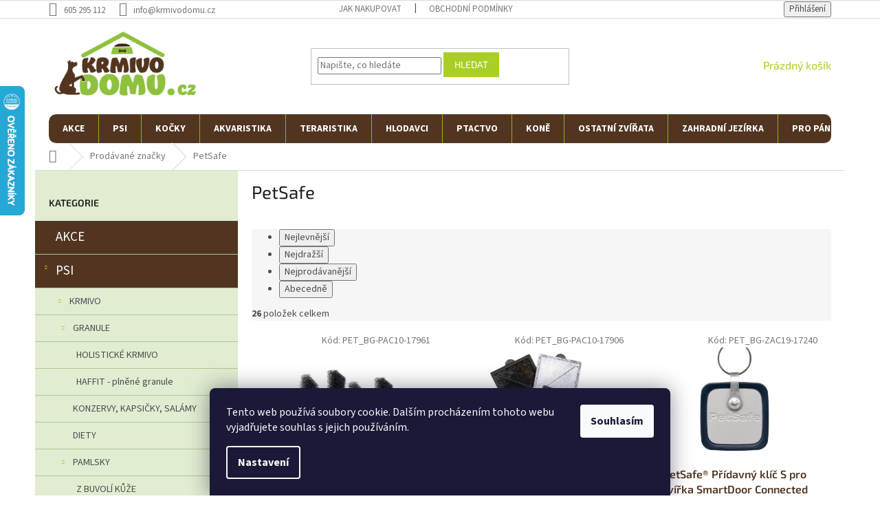

--- FILE ---
content_type: text/html; charset=utf-8
request_url: https://www.krmivodomu.cz/znacka/petsafe/
body_size: 28207
content:
<!doctype html><html lang="cs" dir="ltr" class="header-background-light external-fonts-loaded"><head><meta charset="utf-8" /><meta name="viewport" content="width=device-width,initial-scale=1" /><title>krmivodomu.cz</title><link rel="preconnect" href="https://cdn.myshoptet.com" /><link rel="dns-prefetch" href="https://cdn.myshoptet.com" /><link rel="preload" href="https://cdn.myshoptet.com/prj/dist/master/cms/libs/jquery/jquery-1.11.3.min.js" as="script" /><link href="https://cdn.myshoptet.com/prj/dist/master/cms/templates/frontend_templates/shared/css/font-face/source-sans-3.css" rel="stylesheet"><link href="https://cdn.myshoptet.com/prj/dist/master/cms/templates/frontend_templates/shared/css/font-face/exo-2.css" rel="stylesheet"><link href="https://cdn.myshoptet.com/prj/dist/master/shop/dist/font-shoptet-11.css.62c94c7785ff2cea73b2.css" rel="stylesheet"><script>
dataLayer = [];
dataLayer.push({'shoptet' : {
    "pageId": -24,
    "pageType": "article",
    "currency": "CZK",
    "currencyInfo": {
        "decimalSeparator": ",",
        "exchangeRate": 1,
        "priceDecimalPlaces": 0,
        "symbol": "K\u010d",
        "symbolLeft": 0,
        "thousandSeparator": " "
    },
    "language": "cs",
    "projectId": 190365,
    "cartInfo": {
        "id": null,
        "freeShipping": false,
        "freeShippingFrom": 2000,
        "leftToFreeGift": {
            "formattedPrice": "0 K\u010d",
            "priceLeft": 0
        },
        "freeGift": false,
        "leftToFreeShipping": {
            "priceLeft": 2000,
            "dependOnRegion": 0,
            "formattedPrice": "2 000 K\u010d"
        },
        "discountCoupon": [],
        "getNoBillingShippingPrice": {
            "withoutVat": 0,
            "vat": 0,
            "withVat": 0
        },
        "cartItems": [],
        "taxMode": "ORDINARY"
    },
    "cart": [],
    "customer": {
        "priceRatio": 1,
        "priceListId": 1,
        "groupId": null,
        "registered": false,
        "mainAccount": false
    }
}});
dataLayer.push({'cookie_consent' : {
    "marketing": "denied",
    "analytics": "denied"
}});
document.addEventListener('DOMContentLoaded', function() {
    shoptet.consent.onAccept(function(agreements) {
        if (agreements.length == 0) {
            return;
        }
        dataLayer.push({
            'cookie_consent' : {
                'marketing' : (agreements.includes(shoptet.config.cookiesConsentOptPersonalisation)
                    ? 'granted' : 'denied'),
                'analytics': (agreements.includes(shoptet.config.cookiesConsentOptAnalytics)
                    ? 'granted' : 'denied')
            },
            'event': 'cookie_consent'
        });
    });
});
</script>
<meta property="og:type" content="website"><meta property="og:site_name" content="krmivodomu.cz"><meta property="og:url" content="https://www.krmivodomu.cz/znacka/petsafe/"><meta property="og:title" content="krmivodomu.cz"><meta name="author" content="Krmivodomu.cz"><meta name="web_author" content="Shoptet.cz"><meta name="dcterms.rightsHolder" content="www.krmivodomu.cz"><meta name="robots" content="index,follow"><meta property="og:image" content="https://cdn.myshoptet.com/usr/www.krmivodomu.cz/user/logos/logo_krmivo.png?t=1769205199"><meta property="og:description" content="Obchod s osobním přístupem kde najdete vše pro Vaše zvířátka. Široká nabídka krmiv včetně diet. Tisíce produktů chovatelských potřeb nejen pro pejsky a kočičky, ale i papoušky, terarijní zvířata a hlodavce."><meta name="description" content="Obchod s osobním přístupem kde najdete vše pro Vaše zvířátka. Široká nabídka krmiv včetně diet. Tisíce produktů chovatelských potřeb nejen pro pejsky a kočičky, ale i papoušky, terarijní zvířata a hlodavce."><style>:root {--color-primary: #aacf24;--color-primary-h: 73;--color-primary-s: 70%;--color-primary-l: 48%;--color-primary-hover: #513521;--color-primary-hover-h: 25;--color-primary-hover-s: 42%;--color-primary-hover-l: 22%;--color-secondary: #8fc048;--color-secondary-h: 85;--color-secondary-s: 49%;--color-secondary-l: 52%;--color-secondary-hover: #a4dc54;--color-secondary-hover-h: 85;--color-secondary-hover-s: 66%;--color-secondary-hover-l: 60%;--color-tertiary: #aacf24;--color-tertiary-h: 73;--color-tertiary-s: 70%;--color-tertiary-l: 48%;--color-tertiary-hover: #aacf24;--color-tertiary-hover-h: 73;--color-tertiary-hover-s: 70%;--color-tertiary-hover-l: 48%;--color-header-background: #ffffff;--template-font: "Source Sans 3";--template-headings-font: "Exo 2";--header-background-url: none;--cookies-notice-background: #1A1937;--cookies-notice-color: #F8FAFB;--cookies-notice-button-hover: #f5f5f5;--cookies-notice-link-hover: #27263f;--templates-update-management-preview-mode-content: "Náhled aktualizací šablony je aktivní pro váš prohlížeč."}</style>
    
    <link href="https://cdn.myshoptet.com/prj/dist/master/shop/dist/main-11.less.5a24dcbbdabfd189c152.css" rel="stylesheet" />
        
<link rel="next" href="/znacka/petsafe/strana-2/" />    <script>var shoptet = shoptet || {};</script>
    <script src="https://cdn.myshoptet.com/prj/dist/master/shop/dist/main-3g-header.js.05f199e7fd2450312de2.js"></script>
<!-- User include --><!-- project html code header -->
<link type="text/css" rel="stylesheet" media="screen" href="https://klient.corux.cz/krmivodomu/user/documents/upload/_corux/css/corux.css?v1.0.8" />
<style>
.homepage-box {
    border-top-color: unset;
    border-bottom-color: unset;
    background-color: unset;
    border: unset;
}

#navigation {
    background-color: #fff;
    border-radius: 10px;
}

@media (min-width: 768px) {
.navigation-in {
    background-color: #513521;
}
  }

@media (min-width: 768px) {
button.btn.btn-cart {
    width: 110px;
}
  }

.products>div {
    border-color: #ffffff;
}

.p .name {
    color: #503522;
    font-weight: 600;
    font-size: 17px;
    text-align: center;
}

p.p-desc {
    display: none;
}
button.btn.btn-cart {
    border-radius: 8px;
}
button.btn.btn-cart {
    border-radius: 13px;
    text-transform: uppercase;
}

.btn.btn-cart::before, a.btn.btn-cart::before, .btn.add-to-cart-button::before, a.btn.add-to-cart-button::before {
display:none;
}

.availability {
    text-transform: uppercase;
    font-weight: bold;
}

.price-additional {
    position: relative;
    top: 24px;
    color: #734829;
    font-weight: 600;
}

.price.price-final {
    position: relative;
    bottom: 20px;
}
.p .price strong, .p .price span {
    font-size: 22px;
}

.products-block .ratings-wrapper {
    padding-bottom: 0px;
    padding-top: 20px;
}

.p-bottom {
    padding-top: 20px;
    border-top: 1px solid #efefef;
}

h4.indented {
    color: #8fc148;
    font-weight: 600;
    margin-top: 10px;
    margin-bottom: 50px;
    font-size: 32px;
}

.banner-footer {
    flex: 1 1 33.33333%;
    text-align: center;
    padding-top: 70px;
}

.banners-footer {
    display: block;
}



.content-wrapper.homepage-box.welcome-wrapper {
    display: none;
}

@media (min-width: 768px) {
.menu-helper>span::before {
    background-color: #8ec33e;
    color: #fff;
}
  }

#dvDopr {
    padding-top: 60px;
    background: #f5f5f5;
    font-size: 20px;
    color: #513521;
    font-weight: 700;
    display: none;
}

.products-block.products>div {
    padding: 20px;
}

.products-inline > div .p .p-in .p-in-in .name {
    text-align: left;
}

.products-inline.products-top .price.price-final {
    padding-top: 30px;
}
.topic a {
    background: #513521;
    line-height: 1.5;
    color: white !important;
    font-size: 19px;
}

#categories a:hover {
    background: #77a733;
}

#categories a:hover {
    background: #77a733;
    color: white;
}

.box-bg-variant .categories a {
    border-bottom: 1px solid #afc791;
    line-height: 2;
}

#categories .expandable > a > span, #categories .expandable>.topic>a>span {
top: 12px;
}

.categories .topic.child-active>a {
    background: #93bb02;
color: #FFFFFF !important;
}

.latest-contribution-wrapper {
    display: none;
}

#dvProd {
    margin-top: 50px;
}

.sidebar {
    background-color: #e1ecd1;
}
  
body.desktop.id-29 aside.sidebar.sidebar-left {
    display: none;
  
}
  
  
body.desktop.id-29 .content-inner {
    max-width: 1440px;
}
  
body.desktop.id-29  h1 {
    text-align: center;
    padding-top: 20px;
    font-weight: 700;
    color: black;
}
</style>
<!-- /User include --><link rel="shortcut icon" href="/favicon.ico" type="image/x-icon" /><link rel="canonical" href="https://www.krmivodomu.cz/znacka/petsafe/" />    <!-- Global site tag (gtag.js) - Google Analytics -->
    <script async src="https://www.googletagmanager.com/gtag/js?id=AW-800638462"></script>
    <script>
        
        window.dataLayer = window.dataLayer || [];
        function gtag(){dataLayer.push(arguments);}
        

                    console.debug('default consent data');

            gtag('consent', 'default', {"ad_storage":"denied","analytics_storage":"denied","ad_user_data":"denied","ad_personalization":"denied","wait_for_update":500});
            dataLayer.push({
                'event': 'default_consent'
            });
        
        gtag('js', new Date());

        
        
                gtag('config', 'AW-800638462');
        
        
        
        
        
        
        
        
        
        
        
        
        
        
        
        
        
        
        document.addEventListener('DOMContentLoaded', function() {
            if (typeof shoptet.tracking !== 'undefined') {
                for (var id in shoptet.tracking.bannersList) {
                    gtag('event', 'view_promotion', {
                        "send_to": "UA",
                        "promotions": [
                            {
                                "id": shoptet.tracking.bannersList[id].id,
                                "name": shoptet.tracking.bannersList[id].name,
                                "position": shoptet.tracking.bannersList[id].position
                            }
                        ]
                    });
                }
            }

            shoptet.consent.onAccept(function(agreements) {
                if (agreements.length !== 0) {
                    console.debug('gtag consent accept');
                    var gtagConsentPayload =  {
                        'ad_storage': agreements.includes(shoptet.config.cookiesConsentOptPersonalisation)
                            ? 'granted' : 'denied',
                        'analytics_storage': agreements.includes(shoptet.config.cookiesConsentOptAnalytics)
                            ? 'granted' : 'denied',
                                                                                                'ad_user_data': agreements.includes(shoptet.config.cookiesConsentOptPersonalisation)
                            ? 'granted' : 'denied',
                        'ad_personalization': agreements.includes(shoptet.config.cookiesConsentOptPersonalisation)
                            ? 'granted' : 'denied',
                        };
                    console.debug('update consent data', gtagConsentPayload);
                    gtag('consent', 'update', gtagConsentPayload);
                    dataLayer.push(
                        { 'event': 'update_consent' }
                    );
                }
            });
        });
    </script>
</head><body class="desktop id--24 in-znacka template-11 type-manufacturer-detail multiple-columns-body columns-3 ums_forms_redesign--off ums_a11y_category_page--on ums_discussion_rating_forms--off ums_flags_display_unification--on ums_a11y_login--on mobile-header-version-0"><noscript>
    <style>
        #header {
            padding-top: 0;
            position: relative !important;
            top: 0;
        }
        .header-navigation {
            position: relative !important;
        }
        .overall-wrapper {
            margin: 0 !important;
        }
        body:not(.ready) {
            visibility: visible !important;
        }
    </style>
    <div class="no-javascript">
        <div class="no-javascript__title">Musíte změnit nastavení vašeho prohlížeče</div>
        <div class="no-javascript__text">Podívejte se na: <a href="https://www.google.com/support/bin/answer.py?answer=23852">Jak povolit JavaScript ve vašem prohlížeči</a>.</div>
        <div class="no-javascript__text">Pokud používáte software na blokování reklam, může být nutné povolit JavaScript z této stránky.</div>
        <div class="no-javascript__text">Děkujeme.</div>
    </div>
</noscript>

        <div id="fb-root"></div>
        <script>
            window.fbAsyncInit = function() {
                FB.init({
                    autoLogAppEvents : true,
                    xfbml            : true,
                    version          : 'v24.0'
                });
            };
        </script>
        <script async defer crossorigin="anonymous" src="https://connect.facebook.net/cs_CZ/sdk.js#xfbml=1&version=v24.0"></script>    <div class="siteCookies siteCookies--bottom siteCookies--dark js-siteCookies" role="dialog" data-testid="cookiesPopup" data-nosnippet>
        <div class="siteCookies__form">
            <div class="siteCookies__content">
                <div class="siteCookies__text">
                    Tento web používá soubory cookie. Dalším procházením tohoto webu vyjadřujete souhlas s jejich používáním.
                </div>
                <p class="siteCookies__links">
                    <button class="siteCookies__link js-cookies-settings" aria-label="Nastavení cookies" data-testid="cookiesSettings">Nastavení</button>
                </p>
            </div>
            <div class="siteCookies__buttonWrap">
                                <button class="siteCookies__button js-cookiesConsentSubmit" value="all" aria-label="Přijmout cookies" data-testid="buttonCookiesAccept">Souhlasím</button>
            </div>
        </div>
        <script>
            document.addEventListener("DOMContentLoaded", () => {
                const siteCookies = document.querySelector('.js-siteCookies');
                document.addEventListener("scroll", shoptet.common.throttle(() => {
                    const st = document.documentElement.scrollTop;
                    if (st > 1) {
                        siteCookies.classList.add('siteCookies--scrolled');
                    } else {
                        siteCookies.classList.remove('siteCookies--scrolled');
                    }
                }, 100));
            });
        </script>
    </div>
<a href="#content" class="skip-link sr-only">Přejít na obsah</a><div class="overall-wrapper"><div class="user-action"><div class="container">
    <div class="user-action-in">
                    <div id="login" class="user-action-login popup-widget login-widget" role="dialog" aria-labelledby="loginHeading">
        <div class="popup-widget-inner">
                            <h2 id="loginHeading">Přihlášení k vašemu účtu</h2><div id="customerLogin"><form action="/action/Customer/Login/" method="post" id="formLoginIncluded" class="csrf-enabled formLogin" data-testid="formLogin"><input type="hidden" name="referer" value="" /><div class="form-group"><div class="input-wrapper email js-validated-element-wrapper no-label"><input type="email" name="email" class="form-control" autofocus placeholder="E-mailová adresa (např. jan@novak.cz)" data-testid="inputEmail" autocomplete="email" required /></div></div><div class="form-group"><div class="input-wrapper password js-validated-element-wrapper no-label"><input type="password" name="password" class="form-control" placeholder="Heslo" data-testid="inputPassword" autocomplete="current-password" required /><span class="no-display">Nemůžete vyplnit toto pole</span><input type="text" name="surname" value="" class="no-display" /></div></div><div class="form-group"><div class="login-wrapper"><button type="submit" class="btn btn-secondary btn-text btn-login" data-testid="buttonSubmit">Přihlásit se</button><div class="password-helper"><a href="/registrace/" data-testid="signup" rel="nofollow">Nová registrace</a><a href="/klient/zapomenute-heslo/" rel="nofollow">Zapomenuté heslo</a></div></div></div></form>
</div>                    </div>
    </div>

                            <div id="cart-widget" class="user-action-cart popup-widget cart-widget loader-wrapper" data-testid="popupCartWidget" role="dialog" aria-hidden="true">
    <div class="popup-widget-inner cart-widget-inner place-cart-here">
        <div class="loader-overlay">
            <div class="loader"></div>
        </div>
    </div>

    <div class="cart-widget-button">
        <a href="/kosik/" class="btn btn-conversion" id="continue-order-button" rel="nofollow" data-testid="buttonNextStep">Pokračovat do košíku</a>
    </div>
</div>
            </div>
</div>
</div><div class="top-navigation-bar" data-testid="topNavigationBar">

    <div class="container">

        <div class="top-navigation-contacts">
            <strong>Zákaznická podpora:</strong><a href="tel:605295112" class="project-phone" aria-label="Zavolat na 605295112" data-testid="contactboxPhone"><span>605 295 112</span></a><a href="mailto:info@krmivodomu.cz" class="project-email" data-testid="contactboxEmail"><span>info@krmivodomu.cz</span></a>        </div>

                            <div class="top-navigation-menu">
                <div class="top-navigation-menu-trigger"></div>
                <ul class="top-navigation-bar-menu">
                                            <li class="top-navigation-menu-item-27">
                            <a href="/jak-nakupovat/">Jak nakupovat</a>
                        </li>
                                            <li class="top-navigation-menu-item-39">
                            <a href="/obchodni-podminky/">Obchodní podmínky</a>
                        </li>
                                    </ul>
                <ul class="top-navigation-bar-menu-helper"></ul>
            </div>
        
        <div class="top-navigation-tools top-navigation-tools--language">
            <div class="responsive-tools">
                <a href="#" class="toggle-window" data-target="search" aria-label="Hledat" data-testid="linkSearchIcon"></a>
                                                            <a href="#" class="toggle-window" data-target="login"></a>
                                                    <a href="#" class="toggle-window" data-target="navigation" aria-label="Menu" data-testid="hamburgerMenu"></a>
            </div>
                        <button class="top-nav-button top-nav-button-login toggle-window" type="button" data-target="login" aria-haspopup="dialog" aria-controls="login" aria-expanded="false" data-testid="signin"><span>Přihlášení</span></button>        </div>

    </div>

</div>
<header id="header"><div class="container navigation-wrapper">
    <div class="header-top">
        <div class="site-name-wrapper">
            <div class="site-name"><a href="/" data-testid="linkWebsiteLogo"><img src="https://cdn.myshoptet.com/usr/www.krmivodomu.cz/user/logos/logo_krmivo.png" alt="Krmivodomu.cz" fetchpriority="low" /></a></div>        </div>
        <div class="search" itemscope itemtype="https://schema.org/WebSite">
            <meta itemprop="headline" content="Prodávané značky"/><meta itemprop="url" content="https://www.krmivodomu.cz"/><meta itemprop="text" content="Obchod s osobním přístupem kde najdete vše pro Vaše zvířátka. Široká nabídka krmiv včetně diet. Tisíce produktů chovatelských potřeb nejen pro pejsky a kočičky, ale i papoušky, terarijní zvířata a hlodavce."/>            <form action="/action/ProductSearch/prepareString/" method="post"
    id="formSearchForm" class="search-form compact-form js-search-main"
    itemprop="potentialAction" itemscope itemtype="https://schema.org/SearchAction" data-testid="searchForm">
    <fieldset>
        <meta itemprop="target"
            content="https://www.krmivodomu.cz/vyhledavani/?string={string}"/>
        <input type="hidden" name="language" value="cs"/>
        
            
<input
    type="search"
    name="string"
        class="query-input form-control search-input js-search-input"
    placeholder="Napište, co hledáte"
    autocomplete="off"
    required
    itemprop="query-input"
    aria-label="Vyhledávání"
    data-testid="searchInput"
>
            <button type="submit" class="btn btn-default" data-testid="searchBtn">Hledat</button>
        
    </fieldset>
</form>
        </div>
        <div class="navigation-buttons">
                
    <a href="/kosik/" class="btn btn-icon toggle-window cart-count" data-target="cart" data-hover="true" data-redirect="true" data-testid="headerCart" rel="nofollow" aria-haspopup="dialog" aria-expanded="false" aria-controls="cart-widget">
        
                <span class="sr-only">Nákupní košík</span>
        
            <span class="cart-price visible-lg-inline-block" data-testid="headerCartPrice">
                                    Prázdný košík                            </span>
        
    
            </a>
        </div>
    </div>
    <nav id="navigation" aria-label="Hlavní menu" data-collapsible="true"><div class="navigation-in menu"><ul class="menu-level-1" role="menubar" data-testid="headerMenuItems"><li class="menu-item-6556" role="none"><a href="/vyprodej-a-akce/" data-testid="headerMenuItem" role="menuitem" aria-expanded="false"><b>AKCE</b></a></li>
<li class="menu-item-688 ext" role="none"><a href="/psi/" data-testid="headerMenuItem" role="menuitem" aria-haspopup="true" aria-expanded="false"><b>PSI</b><span class="submenu-arrow"></span></a><ul class="menu-level-2" aria-label="PSI" tabindex="-1" role="menu"><li class="menu-item-5521 has-third-level" role="none"><div class="menu-no-image"><a href="/krmivo-17/" data-testid="headerMenuItem" role="menuitem"><span>KRMIVO</span></a>
                                                    <ul class="menu-level-3" role="menu">
                                                                    <li class="menu-item-706" role="none">
                                        <a href="/granule/" data-testid="headerMenuItem" role="menuitem">
                                            GRANULE</a>,                                    </li>
                                                                    <li class="menu-item-718" role="none">
                                        <a href="/konzervy--kapsicky--salamy/" data-testid="headerMenuItem" role="menuitem">
                                            KONZERVY, KAPSIČKY, SALÁMY</a>,                                    </li>
                                                                    <li class="menu-item-712" role="none">
                                        <a href="/diety/" data-testid="headerMenuItem" role="menuitem">
                                            DIETY</a>,                                    </li>
                                                                    <li class="menu-item-748" role="none">
                                        <a href="/pamlsky/" data-testid="headerMenuItem" role="menuitem">
                                            PAMLSKY</a>,                                    </li>
                                                                    <li class="menu-item-5527" role="none">
                                        <a href="/doplnky-stravy/" data-testid="headerMenuItem" role="menuitem">
                                            DOPLŇKY STRAVY</a>                                    </li>
                                                            </ul>
                        </div></li><li class="menu-item-778 has-third-level" role="none"><div class="menu-no-image"><a href="/potreby-pro-psy/" data-testid="headerMenuItem" role="menuitem"><span>POTŘEBY PRO PSY</span></a>
                                                    <ul class="menu-level-3" role="menu">
                                                                    <li class="menu-item-934" role="none">
                                        <a href="/elektronicke-obojky--ploty/" data-testid="headerMenuItem" role="menuitem">
                                            ELEKTRONICKÉ OBOJKY, PLOTY, GPS</a>,                                    </li>
                                                                    <li class="menu-item-949" role="none">
                                        <a href="/cestovani--prepravky--klece/" data-testid="headerMenuItem" role="menuitem">
                                            CESTOVÁNÍ, PŘEPRAVKY, KLECE</a>,                                    </li>
                                                                    <li class="menu-item-799" role="none">
                                        <a href="/potreby-pro-stenata/" data-testid="headerMenuItem" role="menuitem">
                                            POTŘEBY PRO ŠTĚŇATA</a>,                                    </li>
                                                                    <li class="menu-item-793" role="none">
                                        <a href="/antiparazitika/" data-testid="headerMenuItem" role="menuitem">
                                            ANTIPARAZITIKA</a>,                                    </li>
                                                                    <li class="menu-item-781" role="none">
                                        <a href="/vitaminy/" data-testid="headerMenuItem" role="menuitem">
                                            VITAMÍNY</a>,                                    </li>
                                                                    <li class="menu-item-787" role="none">
                                        <a href="/pece-o-zuby/" data-testid="headerMenuItem" role="menuitem">
                                            PÉČE O ZUBY</a>,                                    </li>
                                                                    <li class="menu-item-790" role="none">
                                        <a href="/pece-o-usi-a-oci/" data-testid="headerMenuItem" role="menuitem">
                                            PÉČE O UŠI A OČI</a>,                                    </li>
                                                                    <li class="menu-item-796" role="none">
                                        <a href="/pece-o-srst--tlapky--drapky/" data-testid="headerMenuItem" role="menuitem">
                                            PÉČE O SRST, TLAPKY, DRÁPKY</a>,                                    </li>
                                                                    <li class="menu-item-784" role="none">
                                        <a href="/kloubni-vyziva/" data-testid="headerMenuItem" role="menuitem">
                                            KLOUBNÍ VÝŽIVA</a>,                                    </li>
                                                                    <li class="menu-item-928" role="none">
                                        <a href="/antistresove-pripravky/" data-testid="headerMenuItem" role="menuitem">
                                            ANTISTRESOVÉ PŘÍPRAVKY</a>,                                    </li>
                                                                    <li class="menu-item-820" role="none">
                                        <a href="/pelechy--polstare--kukane/" data-testid="headerMenuItem" role="menuitem">
                                            PELECHY, POLŠTÁŘE, KUKANĚ</a>,                                    </li>
                                                                    <li class="menu-item-826" role="none">
                                        <a href="/voditka-flexi-samonavijeci/" data-testid="headerMenuItem" role="menuitem">
                                            VODÍTKA FLEXI SAMONAVÍJECÍ</a>,                                    </li>
                                                                    <li class="menu-item-838" role="none">
                                        <a href="/voditka/" data-testid="headerMenuItem" role="menuitem">
                                            VODÍTKA</a>,                                    </li>
                                                                    <li class="menu-item-841" role="none">
                                        <a href="/obojky/" data-testid="headerMenuItem" role="menuitem">
                                            OBOJKY</a>,                                    </li>
                                                                    <li class="menu-item-862" role="none">
                                        <a href="/znamky--adresare/" data-testid="headerMenuItem" role="menuitem">
                                            ZNÁMKY, ADRESÁŘE</a>,                                    </li>
                                                                    <li class="menu-item-844" role="none">
                                        <a href="/svitici-a-reflexni-obojky/" data-testid="headerMenuItem" role="menuitem">
                                            SVÍTÍCÍ A REFLEXNÍ OBOJKY</a>,                                    </li>
                                                                    <li class="menu-item-847" role="none">
                                        <a href="/postroje--ksiry/" data-testid="headerMenuItem" role="menuitem">
                                            POSTROJE, KŠÍRY</a>,                                    </li>
                                                                    <li class="menu-item-850" role="none">
                                        <a href="/nahubky--ohlavky/" data-testid="headerMenuItem" role="menuitem">
                                            NÁHUBKY, OHLÁVKY</a>,                                    </li>
                                                                    <li class="menu-item-853" role="none">
                                        <a href="/oblecky/" data-testid="headerMenuItem" role="menuitem">
                                            OBLEČKY</a>,                                    </li>
                                                                    <li class="menu-item-859" role="none">
                                        <a href="/boticky--ponozky/" data-testid="headerMenuItem" role="menuitem">
                                            BOTIČKY, PONOŽKY</a>,                                    </li>
                                                                    <li class="menu-item-856" role="none">
                                        <a href="/haraci-kalhotky/" data-testid="headerMenuItem" role="menuitem">
                                            HÁRACÍ KALHOTKY</a>,                                    </li>
                                                                    <li class="menu-item-865" role="none">
                                        <a href="/hracky/" data-testid="headerMenuItem" role="menuitem">
                                            HRAČKY</a>,                                    </li>
                                                                    <li class="menu-item-922" role="none">
                                        <a href="/misky--fontany--napajecky/" data-testid="headerMenuItem" role="menuitem">
                                            MISKY, FONTÁNY, NAPÁJEČKY</a>,                                    </li>
                                                                    <li class="menu-item-919" role="none">
                                        <a href="/ohradky--dverni-zabrany/" data-testid="headerMenuItem" role="menuitem">
                                            OHRÁDKY, DVEŘNÍ ZÁBRANY</a>,                                    </li>
                                                                    <li class="menu-item-925" role="none">
                                        <a href="/odpuzovace--vycvikove-spreje/" data-testid="headerMenuItem" role="menuitem">
                                            ODPUZOVAČE, VÝCVIKOVÉ SPREJE</a>,                                    </li>
                                                                    <li class="menu-item-931" role="none">
                                        <a href="/doplnky/" data-testid="headerMenuItem" role="menuitem">
                                            DOPLŇKY</a>                                    </li>
                                                            </ul>
                        </div></li></ul></li>
<li class="menu-item-691 ext" role="none"><a href="/kocky/" data-testid="headerMenuItem" role="menuitem" aria-haspopup="true" aria-expanded="false"><b>KOČKY</b><span class="submenu-arrow"></span></a><ul class="menu-level-2" aria-label="KOČKY" tabindex="-1" role="menu"><li class="menu-item-6151 has-third-level" role="none"><div class="menu-no-image"><a href="/krmivo-24/" data-testid="headerMenuItem" role="menuitem"><span>KRMIVO</span></a>
                                                    <ul class="menu-level-3" role="menu">
                                                                    <li class="menu-item-6154" role="none">
                                        <a href="/granule-2/" data-testid="headerMenuItem" role="menuitem">
                                            GRANULE</a>,                                    </li>
                                                                    <li class="menu-item-6163" role="none">
                                        <a href="/diety-2/" data-testid="headerMenuItem" role="menuitem">
                                            DIETY</a>,                                    </li>
                                                                    <li class="menu-item-6166" role="none">
                                        <a href="/konzervy--kapsicky--vanicky/" data-testid="headerMenuItem" role="menuitem">
                                            KONZERVY, KAPSIČKY, VANIČKY</a>,                                    </li>
                                                                    <li class="menu-item-6397" role="none">
                                        <a href="/pamlsky-7/" data-testid="headerMenuItem" role="menuitem">
                                            PAMLSKY</a>,                                    </li>
                                                                    <li class="menu-item-6394" role="none">
                                        <a href="/doplnky-stravy-3/" data-testid="headerMenuItem" role="menuitem">
                                            DOPLŇKY STRAVY</a>                                    </li>
                                                            </ul>
                        </div></li><li class="menu-item-6175 has-third-level" role="none"><div class="menu-no-image"><a href="/potreby-pro-kocky/" data-testid="headerMenuItem" role="menuitem"><span>POTŘEBY PRO KOČKY</span></a>
                                                    <ul class="menu-level-3" role="menu">
                                                                    <li class="menu-item-6400" role="none">
                                        <a href="/antiparazitika-2/" data-testid="headerMenuItem" role="menuitem">
                                            ANTIPARAZITIKA</a>,                                    </li>
                                                                    <li class="menu-item-6403" role="none">
                                        <a href="/podestylky-9/" data-testid="headerMenuItem" role="menuitem">
                                            PODESTÝLKY</a>,                                    </li>
                                                                    <li class="menu-item-6406" role="none">
                                        <a href="/toalety--lopatky/" data-testid="headerMenuItem" role="menuitem">
                                            TOALETY, LOPATKY</a>,                                    </li>
                                                                    <li class="menu-item-6409" role="none">
                                        <a href="/potreby-na-pesteni-7/" data-testid="headerMenuItem" role="menuitem">
                                            POTŘEBY NA PĚSTĚNÍ</a>,                                    </li>
                                                                    <li class="menu-item-6412" role="none">
                                        <a href="/voditka--obojky--postroje-2/" data-testid="headerMenuItem" role="menuitem">
                                            VODÍTKA, OBOJKY, POSTROJE</a>,                                    </li>
                                                                    <li class="menu-item-6415" role="none">
                                        <a href="/doplnky-10/" data-testid="headerMenuItem" role="menuitem">
                                            DOPLŇKY </a>,                                    </li>
                                                                    <li class="menu-item-6418" role="none">
                                        <a href="/hracky-11/" data-testid="headerMenuItem" role="menuitem">
                                            HRAČKY</a>,                                    </li>
                                                                    <li class="menu-item-6421" role="none">
                                        <a href="/misky--fontany-5/" data-testid="headerMenuItem" role="menuitem">
                                            MISKY, FONTÁNY</a>,                                    </li>
                                                                    <li class="menu-item-6424" role="none">
                                        <a href="/odpocivadla--skrabadla-3/" data-testid="headerMenuItem" role="menuitem">
                                            ODPOČÍVADLA, ŠKRABADLA</a>,                                    </li>
                                                                    <li class="menu-item-6427" role="none">
                                        <a href="/pelechy--polstare--podlozky-2/" data-testid="headerMenuItem" role="menuitem">
                                            PELECHY, POLŠTÁŘE, PODLOŽKY</a>,                                    </li>
                                                                    <li class="menu-item-6430" role="none">
                                        <a href="/prepravky--tasky--batohy/" data-testid="headerMenuItem" role="menuitem">
                                            PŘEPRAVKY, TAŠKY, BATOHY</a>,                                    </li>
                                                                    <li class="menu-item-6436" role="none">
                                        <a href="/dvirka-4/" data-testid="headerMenuItem" role="menuitem">
                                            DVÍŘKA</a>,                                    </li>
                                                                    <li class="menu-item-6439" role="none">
                                        <a href="/ostatni-potreby-3/" data-testid="headerMenuItem" role="menuitem">
                                            OSTATNÍ POTŘEBY</a>,                                    </li>
                                                                    <li class="menu-item-6477" role="none">
                                        <a href="/pelechy--polstare--kukane-2/" data-testid="headerMenuItem" role="menuitem">
                                            PELECHY, POLŠTÁŘE, KUKANĚ</a>                                    </li>
                                                            </ul>
                        </div></li></ul></li>
<li class="menu-item-694 ext" role="none"><a href="/akvaristika/" data-testid="headerMenuItem" role="menuitem" aria-haspopup="true" aria-expanded="false"><b>AKVARISTIKA</b><span class="submenu-arrow"></span></a><ul class="menu-level-2" aria-label="AKVARISTIKA" tabindex="-1" role="menu"><li class="menu-item-6301 has-third-level" role="none"><div class="menu-no-image"><a href="/krmivo-29/" data-testid="headerMenuItem" role="menuitem"><span>KRMIVO</span></a>
                                                    <ul class="menu-level-3" role="menu">
                                                                    <li class="menu-item-15072" role="none">
                                        <a href="/vlocky/" data-testid="headerMenuItem" role="menuitem">
                                            VLOČKY</a>,                                    </li>
                                                                    <li class="menu-item-15075" role="none">
                                        <a href="/granule-3/" data-testid="headerMenuItem" role="menuitem">
                                            GRANULE</a>                                    </li>
                                                            </ul>
                        </div></li><li class="menu-item-6304 has-third-level" role="none"><div class="menu-no-image"><a href="/akvarijni-potreby/" data-testid="headerMenuItem" role="menuitem"><span>AKVARIJNÍ POTŘEBY</span></a>
                                                    <ul class="menu-level-3" role="menu">
                                                                    <li class="menu-item-6316" role="none">
                                        <a href="/akvaria-4/" data-testid="headerMenuItem" role="menuitem">
                                            AKVÁRIA</a>,                                    </li>
                                                                    <li class="menu-item-6319" role="none">
                                        <a href="/akvarijni-sety/" data-testid="headerMenuItem" role="menuitem">
                                            AKVARIJNÍ SETY</a>,                                    </li>
                                                                    <li class="menu-item-6355" role="none">
                                        <a href="/dekorace-4/" data-testid="headerMenuItem" role="menuitem">
                                            DEKORACE</a>,                                    </li>
                                                                    <li class="menu-item-6358" role="none">
                                        <a href="/leciva--chemie/" data-testid="headerMenuItem" role="menuitem">
                                            LÉČIVA, CHEMIE</a>,                                    </li>
                                                                    <li class="menu-item-6361" role="none">
                                        <a href="/hnojiva--substraty/" data-testid="headerMenuItem" role="menuitem">
                                            HNOJIVA, SUBSTRÁTY</a>,                                    </li>
                                                                    <li class="menu-item-6364" role="none">
                                        <a href="/pisky--drte-3/" data-testid="headerMenuItem" role="menuitem">
                                            PÍSKY, DRTĚ</a>,                                    </li>
                                                                    <li class="menu-item-6367" role="none">
                                        <a href="/krmitka-2/" data-testid="headerMenuItem" role="menuitem">
                                            KRMÍTKA</a>,                                    </li>
                                                                    <li class="menu-item-6370" role="none">
                                        <a href="/porodnicky/" data-testid="headerMenuItem" role="menuitem">
                                            PORODNIČKY</a>,                                    </li>
                                                                    <li class="menu-item-6373" role="none">
                                        <a href="/odkalovace-2/" data-testid="headerMenuItem" role="menuitem">
                                            ODKALOVAČE</a>,                                    </li>
                                                                    <li class="menu-item-6376" role="none">
                                        <a href="/sitky--chytace/" data-testid="headerMenuItem" role="menuitem">
                                            SÍŤKY, CHYTAČE</a>,                                    </li>
                                                                    <li class="menu-item-6379" role="none">
                                        <a href="/skrabky--sterky/" data-testid="headerMenuItem" role="menuitem">
                                            ŠKRABKY, STĚRKY</a>,                                    </li>
                                                                    <li class="menu-item-6382" role="none">
                                        <a href="/hadicky--skrtitka--prisavky/" data-testid="headerMenuItem" role="menuitem">
                                            HADIČKY, ŠKRTÍTKA, PŘÍSAVKY</a>,                                    </li>
                                                                    <li class="menu-item-6385" role="none">
                                        <a href="/teplomery--topitka/" data-testid="headerMenuItem" role="menuitem">
                                            TEPLOMĚRY, TOPÍTKA</a>,                                    </li>
                                                                    <li class="menu-item-6388" role="none">
                                        <a href="/sacky-na-ryby/" data-testid="headerMenuItem" role="menuitem">
                                            SÁČKY NA RYBY</a>,                                    </li>
                                                                    <li class="menu-item-6471" role="none">
                                        <a href="/topeni--teplomery-2/" data-testid="headerMenuItem" role="menuitem">
                                            TOPENÍ, TEPLOMĚRY</a>,                                    </li>
                                                                    <li class="menu-item-6474" role="none">
                                        <a href="/teplomery/" data-testid="headerMenuItem" role="menuitem">
                                            TEPLOMĚRY</a>                                    </li>
                                                            </ul>
                        </div></li><li class="menu-item-6334 has-third-level" role="none"><div class="menu-no-image"><a href="/technika-9/" data-testid="headerMenuItem" role="menuitem"><span>TECHNIKA</span></a>
                                                    <ul class="menu-level-3" role="menu">
                                                                    <li class="menu-item-15069" role="none">
                                        <a href="/zarivky-4/" data-testid="headerMenuItem" role="menuitem">
                                            ZÁŘIVKY</a>,                                    </li>
                                                                    <li class="menu-item-6322" role="none">
                                        <a href="/filtry-vnitrni-4/" data-testid="headerMenuItem" role="menuitem">
                                            FILTRY VNITŘNÍ</a>,                                    </li>
                                                                    <li class="menu-item-6325" role="none">
                                        <a href="/filtry-vnejsi-2/" data-testid="headerMenuItem" role="menuitem">
                                            FILTRY VNĚJŠÍ</a>,                                    </li>
                                                                    <li class="menu-item-6331" role="none">
                                        <a href="/osvetleni-6/" data-testid="headerMenuItem" role="menuitem">
                                            OSVĚTLENÍ</a>,                                    </li>
                                                                    <li class="menu-item-6340" role="none">
                                        <a href="/uv-sterilizery-5/" data-testid="headerMenuItem" role="menuitem">
                                            UV STERILIZÉRY</a>,                                    </li>
                                                                    <li class="menu-item-6346" role="none">
                                        <a href="/cerpadla-3/" data-testid="headerMenuItem" role="menuitem">
                                            ČERPADLA</a>,                                    </li>
                                                                    <li class="menu-item-6349" role="none">
                                        <a href="/vzduchovaci-motorky/" data-testid="headerMenuItem" role="menuitem">
                                            VZDUCHOVACÍ MOTORKY</a>,                                    </li>
                                                                    <li class="menu-item-6352" role="none">
                                        <a href="/co2-systemy/" data-testid="headerMenuItem" role="menuitem">
                                            CO2 SYSTÉMY</a>,                                    </li>
                                                                    <li class="menu-item-6886" role="none">
                                        <a href="/led-osvetleni/" data-testid="headerMenuItem" role="menuitem">
                                            LED OSVĚTLENÍ</a>                                    </li>
                                                            </ul>
                        </div></li></ul></li>
<li class="menu-item-697 ext" role="none"><a href="/teraristika/" data-testid="headerMenuItem" role="menuitem" aria-haspopup="true" aria-expanded="false"><b>TERARISTIKA</b><span class="submenu-arrow"></span></a><ul class="menu-level-2" aria-label="TERARISTIKA" tabindex="-1" role="menu"><li class="menu-item-6262 has-third-level" role="none"><div class="menu-no-image"><a href="/krmivo-27/" data-testid="headerMenuItem" role="menuitem"><span>KRMIVO</span></a>
                                                    <ul class="menu-level-3" role="menu">
                                                                    <li class="menu-item-6268" role="none">
                                        <a href="/krmivo-28/" data-testid="headerMenuItem" role="menuitem">
                                            KRMIVO</a>,                                    </li>
                                                                    <li class="menu-item-6271" role="none">
                                        <a href="/doplnky-stravy-2/" data-testid="headerMenuItem" role="menuitem">
                                            DOPLŇKY STRAVY</a>                                    </li>
                                                            </ul>
                        </div></li><li class="menu-item-6265 has-third-level" role="none"><div class="menu-no-image"><a href="/potreby-9/" data-testid="headerMenuItem" role="menuitem"><span>POTŘEBY</span></a>
                                                    <ul class="menu-level-3" role="menu">
                                                                    <li class="menu-item-6274" role="none">
                                        <a href="/teraria--zelvaria--fauna-boxy/" data-testid="headerMenuItem" role="menuitem">
                                            TERÁRIA, ŽELVÁRIA, FAUNA BOXY</a>,                                    </li>
                                                                    <li class="menu-item-6277" role="none">
                                        <a href="/osvetleni-5/" data-testid="headerMenuItem" role="menuitem">
                                            OSVĚTLENÍ</a>,                                    </li>
                                                                    <li class="menu-item-6280" role="none">
                                        <a href="/topeni--teplomery/" data-testid="headerMenuItem" role="menuitem">
                                            TOPENÍ, TEPLOMĚRY</a>,                                    </li>
                                                                    <li class="menu-item-6283" role="none">
                                        <a href="/inkubatory--zvlhcovace/" data-testid="headerMenuItem" role="menuitem">
                                            INKUBÁTORY, ZVLHČOVAČE</a>,                                    </li>
                                                                    <li class="menu-item-6286" role="none">
                                        <a href="/cerpadla--vodopady/" data-testid="headerMenuItem" role="menuitem">
                                            ČERPADLA, VODOPÁDY</a>,                                    </li>
                                                                    <li class="menu-item-6289" role="none">
                                        <a href="/dekorace--ukryty/" data-testid="headerMenuItem" role="menuitem">
                                            DEKORACE, ÚKRYTY</a>,                                    </li>
                                                                    <li class="menu-item-6292" role="none">
                                        <a href="/misky--krmitka-2/" data-testid="headerMenuItem" role="menuitem">
                                            MISKY, KRMÍTKA</a>,                                    </li>
                                                                    <li class="menu-item-6295" role="none">
                                        <a href="/substraty--podestylky/" data-testid="headerMenuItem" role="menuitem">
                                            SUBSTRÁTY, PODESTÝLKY</a>,                                    </li>
                                                                    <li class="menu-item-6298" role="none">
                                        <a href="/ostatni-potreby-2/" data-testid="headerMenuItem" role="menuitem">
                                            OSTATNÍ POTŘEBY</a>                                    </li>
                                                            </ul>
                        </div></li></ul></li>
<li class="menu-item-700 ext" role="none"><a href="/hlodavci/" data-testid="headerMenuItem" role="menuitem" aria-haspopup="true" aria-expanded="false"><b>HLODAVCI</b><span class="submenu-arrow"></span></a><ul class="menu-level-2" aria-label="HLODAVCI" tabindex="-1" role="menu"><li class="menu-item-6217 has-third-level" role="none"><div class="menu-no-image"><a href="/krmivo-26/" data-testid="headerMenuItem" role="menuitem"><span>KRMIVO</span></a>
                                                    <ul class="menu-level-3" role="menu">
                                                                    <li class="menu-item-6223" role="none">
                                        <a href="/zrniny--granule/" data-testid="headerMenuItem" role="menuitem">
                                            ZRNINY, GRANULE, SENO</a>,                                    </li>
                                                                    <li class="menu-item-6226" role="none">
                                        <a href="/vitaminy--pochoutky/" data-testid="headerMenuItem" role="menuitem">
                                            VITAMÍNY, POCHOUTKY</a>                                    </li>
                                                            </ul>
                        </div></li><li class="menu-item-6220 has-third-level" role="none"><div class="menu-no-image"><a href="/potreby-pro-hlodavce-2/" data-testid="headerMenuItem" role="menuitem"><span>POTŘEBY PRO HLODAVCE</span></a>
                                                    <ul class="menu-level-3" role="menu">
                                                                    <li class="menu-item-6232" role="none">
                                        <a href="/podestylky--wc--pisky/" data-testid="headerMenuItem" role="menuitem">
                                            PODESTÝLKY, WC, PÍSKY</a>,                                    </li>
                                                                    <li class="menu-item-6229" role="none">
                                        <a href="/klece--boxy-3/" data-testid="headerMenuItem" role="menuitem">
                                            KLECE, BOXY</a>,                                    </li>
                                                                    <li class="menu-item-6235" role="none">
                                        <a href="/misky--krmitka--napajecky/" data-testid="headerMenuItem" role="menuitem">
                                            MISKY, KRMÍTKA, NAPÁJEČKY</a>,                                    </li>
                                                                    <li class="menu-item-6238" role="none">
                                        <a href="/kralikarny--ohradky/" data-testid="headerMenuItem" role="menuitem">
                                            KRÁLÍKÁRNY, OHRÁDKY</a>,                                    </li>
                                                                    <li class="menu-item-6241" role="none">
                                        <a href="/domecky--odpocivadla/" data-testid="headerMenuItem" role="menuitem">
                                            DOMEČKY, ODPOČÍVADLA</a>,                                    </li>
                                                                    <li class="menu-item-6259" role="none">
                                        <a href="/na-srst-a-drapy/" data-testid="headerMenuItem" role="menuitem">
                                            NA SRST A DRÁPY</a>,                                    </li>
                                                                    <li class="menu-item-6244" role="none">
                                        <a href="/postroje--voditka/" data-testid="headerMenuItem" role="menuitem">
                                            POSTROJE, VODÍTKA</a>,                                    </li>
                                                                    <li class="menu-item-6247" role="none">
                                        <a href="/hracky-9/" data-testid="headerMenuItem" role="menuitem">
                                            HRAČKY</a>                                    </li>
                                                            </ul>
                        </div></li></ul></li>
<li class="menu-item-703 ext" role="none"><a href="/ptactvo/" data-testid="headerMenuItem" role="menuitem" aria-haspopup="true" aria-expanded="false"><b>PTACTVO</b><span class="submenu-arrow"></span></a><ul class="menu-level-2" aria-label="PTACTVO" tabindex="-1" role="menu"><li class="menu-item-6181 has-third-level" role="none"><div class="menu-no-image"><a href="/krmivo-25/" data-testid="headerMenuItem" role="menuitem"><span>KRMIVO</span></a>
                                                    <ul class="menu-level-3" role="menu">
                                                                    <li class="menu-item-6187" role="none">
                                        <a href="/zrniny-a-granule/" data-testid="headerMenuItem" role="menuitem">
                                            ZRNINY, GRANULE</a>,                                    </li>
                                                                    <li class="menu-item-6190" role="none">
                                        <a href="/vitaminy--mineraly/" data-testid="headerMenuItem" role="menuitem">
                                            VITAMÍNY, MINERÁLY</a>,                                    </li>
                                                                    <li class="menu-item-6193" role="none">
                                        <a href="/tycinky--pochoutky/" data-testid="headerMenuItem" role="menuitem">
                                            TYČINKY, POCHOUTKY</a>                                    </li>
                                                            </ul>
                        </div></li><li class="menu-item-6184 has-third-level" role="none"><div class="menu-no-image"><a href="/potreby-pro-ptactvo/" data-testid="headerMenuItem" role="menuitem"><span>POTŘEBY PRO PTACTVO</span></a>
                                                    <ul class="menu-level-3" role="menu">
                                                                    <li class="menu-item-11046" role="none">
                                        <a href="/klece-3/" data-testid="headerMenuItem" role="menuitem">
                                            KLECE</a>,                                    </li>
                                                                    <li class="menu-item-6199" role="none">
                                        <a href="/klece--voliery--prepravky/" data-testid="headerMenuItem" role="menuitem">
                                            KLECE, VOLIÉRY, PŘEPRAVKY</a>,                                    </li>
                                                                    <li class="menu-item-6205" role="none">
                                        <a href="/krmitka--misky--napajecky/" data-testid="headerMenuItem" role="menuitem">
                                            KRMÍTKA, MISKY, NAPÁJEČKY</a>,                                    </li>
                                                                    <li class="menu-item-6208" role="none">
                                        <a href="/grity--pisky/" data-testid="headerMenuItem" role="menuitem">
                                            GRITY, PÍSKY</a>,                                    </li>
                                                                    <li class="menu-item-6211" role="none">
                                        <a href="/bidylka--houpacky/" data-testid="headerMenuItem" role="menuitem">
                                            BIDÝLKA, HOUPAČKY</a>,                                    </li>
                                                                    <li class="menu-item-6214" role="none">
                                        <a href="/hnizda--budky/" data-testid="headerMenuItem" role="menuitem">
                                            HNÍZDA, BUDKY</a>,                                    </li>
                                                                    <li class="menu-item-6250" role="none">
                                        <a href="/hracky-10/" data-testid="headerMenuItem" role="menuitem">
                                            HRAČKY</a>,                                    </li>
                                                                    <li class="menu-item-6256" role="none">
                                        <a href="/ostatni-potreby/" data-testid="headerMenuItem" role="menuitem">
                                            OSTATNÍ POTŘEBY</a>                                    </li>
                                                            </ul>
                        </div></li></ul></li>
<li class="menu-item-6874 ext" role="none"><a href="/kone/" data-testid="headerMenuItem" role="menuitem" aria-haspopup="true" aria-expanded="false"><b>KONĚ</b><span class="submenu-arrow"></span></a><ul class="menu-level-2" aria-label="KONĚ" tabindex="-1" role="menu"><li class="menu-item-6968" role="none"><div class="menu-no-image"><a href="/krmivo-3/" data-testid="headerMenuItem" role="menuitem"><span>KRMIVO</span></a>
                        </div></li><li class="menu-item-6971" role="none"><div class="menu-no-image"><a href="/potreby-pro-kone/" data-testid="headerMenuItem" role="menuitem"><span>POTŘEBY PRO KONĚ</span></a>
                        </div></li></ul></li>
<li class="menu-item-6463 ext" role="none"><a href="/ostatni-zvirata-3/" data-testid="headerMenuItem" role="menuitem" aria-haspopup="true" aria-expanded="false"><b>OSTATNÍ ZVÍŘATA</b><span class="submenu-arrow"></span></a><ul class="menu-level-2" aria-label="OSTATNÍ ZVÍŘATA" tabindex="-1" role="menu"><li class="menu-item-6466" role="none"><div class="menu-no-image"><a href="/krmivo-31/" data-testid="headerMenuItem" role="menuitem"><span>KRMIVO</span></a>
                        </div></li><li class="menu-item-6469" role="none"><div class="menu-no-image"><a href="/potreby-11/" data-testid="headerMenuItem" role="menuitem"><span>POTŘEBY</span></a>
                        </div></li></ul></li>
<li class="menu-item-6445 ext" role="none"><a href="/zahradni-jezirka-4/" data-testid="headerMenuItem" role="menuitem" aria-haspopup="true" aria-expanded="false"><b>ZAHRADNÍ JEZÍRKA</b><span class="submenu-arrow"></span></a><ul class="menu-level-2" aria-label="ZAHRADNÍ JEZÍRKA" tabindex="-1" role="menu"><li class="menu-item-6451" role="none"><div class="menu-no-image"><a href="/krmivo-30/" data-testid="headerMenuItem" role="menuitem"><span>KRMIVO</span></a>
                        </div></li><li class="menu-item-6454" role="none"><div class="menu-no-image"><a href="/technika-10/" data-testid="headerMenuItem" role="menuitem"><span>TECHNIKA</span></a>
                        </div></li><li class="menu-item-6457" role="none"><div class="menu-no-image"><a href="/chemie/" data-testid="headerMenuItem" role="menuitem"><span>CHEMIE</span></a>
                        </div></li><li class="menu-item-6460" role="none"><div class="menu-no-image"><a href="/potreby-10/" data-testid="headerMenuItem" role="menuitem"><span>POTŘEBY</span></a>
                        </div></li></ul></li>
<li class="menu-item-6720" role="none"><a href="/pro-panicky/" data-testid="headerMenuItem" role="menuitem" aria-expanded="false"><b>PRO PÁNÍČKY</b></a></li>
<li class="menu-item-29" role="none"><a href="/kontakty/" data-testid="headerMenuItem" role="menuitem" aria-expanded="false"><b>Kontakty</b></a></li>
</ul></div><span class="navigation-close"></span></nav><div class="menu-helper" data-testid="hamburgerMenu"><span>Více</span></div>
</div></header><!-- / header -->


                    <div class="container breadcrumbs-wrapper">
            <div class="breadcrumbs navigation-home-icon-wrapper" itemscope itemtype="https://schema.org/BreadcrumbList">
                                                                            <span id="navigation-first" data-basetitle="Krmivodomu.cz" itemprop="itemListElement" itemscope itemtype="https://schema.org/ListItem">
                <a href="/" itemprop="item" class="navigation-home-icon"><span class="sr-only" itemprop="name">Domů</span></a>
                <span class="navigation-bullet">/</span>
                <meta itemprop="position" content="1" />
            </span>
                                <span id="navigation-1" itemprop="itemListElement" itemscope itemtype="https://schema.org/ListItem">
                <a href="/znacka/" itemprop="item" data-testid="breadcrumbsSecondLevel"><span itemprop="name">Prodávané značky</span></a>
                <span class="navigation-bullet">/</span>
                <meta itemprop="position" content="2" />
            </span>
                                            <span id="navigation-2" itemprop="itemListElement" itemscope itemtype="https://schema.org/ListItem" data-testid="breadcrumbsLastLevel">
                <meta itemprop="item" content="https://www.krmivodomu.cz/znacka/petsafe/" />
                <meta itemprop="position" content="3" />
                <span itemprop="name" data-title="PetSafe">PetSafe</span>
            </span>
            </div>
        </div>
    
<div id="content-wrapper" class="container content-wrapper">
    
    <div class="content-wrapper-in">
                                                <aside class="sidebar sidebar-left"  data-testid="sidebarMenu">
                                                                                                <div class="sidebar-inner">
                                                                                                        <div class="box box-bg-variant box-categories">    <div class="skip-link__wrapper">
        <span id="categories-start" class="skip-link__target js-skip-link__target sr-only" tabindex="-1">&nbsp;</span>
        <a href="#categories-end" class="skip-link skip-link--start sr-only js-skip-link--start">Přeskočit kategorie</a>
    </div>

<h4>Kategorie</h4>


<div id="categories"><div class="categories cat-01 external" id="cat-6556"><div class="topic"><a href="/vyprodej-a-akce/">AKCE<span class="cat-trigger">&nbsp;</span></a></div></div><div class="categories cat-02 expandable expanded" id="cat-688"><div class="topic"><a href="/psi/">PSI<span class="cat-trigger">&nbsp;</span></a></div>

                    <ul class=" expanded">
                                        <li class="
                                 expandable                 expanded                ">
                <a href="/krmivo-17/">
                    KRMIVO
                    <span class="cat-trigger">&nbsp;</span>                </a>
                                                            

                    <ul class=" expanded">
                                        <li class="
                                 expandable                 expanded                ">
                <a href="/granule/">
                    GRANULE
                    <span class="cat-trigger">&nbsp;</span>                </a>
                                                            

                    <ul class=" expanded">
                                        <li >
                <a href="/holisticke-krmivo/">
                    HOLISTICKÉ KRMIVO
                                    </a>
                                                                </li>
                                <li >
                <a href="/haffit-plnene-granule/">
                    HAFFIT - plněné granule
                                    </a>
                                                                </li>
                </ul>
    
                                                </li>
                                <li >
                <a href="/konzervy--kapsicky--salamy/">
                    KONZERVY, KAPSIČKY, SALÁMY
                                    </a>
                                                                </li>
                                <li >
                <a href="/diety/">
                    DIETY
                                    </a>
                                                                </li>
                                <li class="
                                 expandable                 expanded                ">
                <a href="/pamlsky/">
                    PAMLSKY
                    <span class="cat-trigger">&nbsp;</span>                </a>
                                                            

                    <ul class=" expanded">
                                        <li >
                <a href="/z-buvoli-kuze/">
                    Z BUVOLÍ KŮŽE
                                    </a>
                                                                </li>
                                <li >
                <a href="/susene-usi--kosti-atd/">
                    SUŠENÉ UŠI, KOSTI atd.
                                    </a>
                                                                </li>
                                <li >
                <a href="/dentalni/">
                    DENTÁLNÍ
                                    </a>
                                                                </li>
                                <li >
                <a href="/piskoty-a-susenky/">
                    PIŠKOTY A SUŠENKY
                                    </a>
                                                                </li>
                                <li >
                <a href="/s-vitaminy/">
                    S VITAMÍNY
                                    </a>
                                                                </li>
                                <li >
                <a href="/masove/">
                    MASOVÉ
                                    </a>
                                                                </li>
                </ul>
    
                                                </li>
                                <li >
                <a href="/doplnky-stravy/">
                    DOPLŇKY STRAVY
                                    </a>
                                                                </li>
                </ul>
    
                                                </li>
                                <li class="
                                 expandable                 expanded                ">
                <a href="/potreby-pro-psy/">
                    POTŘEBY PRO PSY
                    <span class="cat-trigger">&nbsp;</span>                </a>
                                                            

                    <ul class=" expanded">
                                        <li class="
                                 expandable                 expanded                ">
                <a href="/elektronicke-obojky--ploty/">
                    ELEKTRONICKÉ OBOJKY, PLOTY, GPS
                    <span class="cat-trigger">&nbsp;</span>                </a>
                                                            

                    <ul class=" expanded">
                                        <li >
                <a href="/elektronicke-obojky/">
                    VÝCVIKOVÉ OBOJKY 
                                    </a>
                                                                </li>
                                <li >
                <a href="/obojky-proti-stekani/">
                    OBOJKY PROTI ŠTĚKÁNÍ
                                    </a>
                                                                </li>
                                <li >
                <a href="/neviditelne-ploty/">
                    NEVIDITELNÉ PLOTY
                                    </a>
                                                                </li>
                                <li >
                <a href="/gps-vyhledavaci-zarizeni/">
                    GPS VYHLEDÁVACÍ ZAŘÍZENÍ
                                    </a>
                                                                </li>
                </ul>
    
                                                </li>
                                <li >
                <a href="/cestovani--prepravky--klece/">
                    CESTOVÁNÍ, PŘEPRAVKY, KLECE
                                    </a>
                                                                </li>
                                <li >
                <a href="/potreby-pro-stenata/">
                    POTŘEBY PRO ŠTĚŇATA
                                    </a>
                                                                </li>
                                <li >
                <a href="/antiparazitika/">
                    ANTIPARAZITIKA
                                    </a>
                                                                </li>
                                <li >
                <a href="/vitaminy/">
                    VITAMÍNY
                                    </a>
                                                                </li>
                                <li >
                <a href="/pece-o-zuby/">
                    PÉČE O ZUBY
                                    </a>
                                                                </li>
                                <li >
                <a href="/pece-o-usi-a-oci/">
                    PÉČE O UŠI A OČI
                                    </a>
                                                                </li>
                                <li class="
                                 expandable                 expanded                ">
                <a href="/pece-o-srst--tlapky--drapky/">
                    PÉČE O SRST, TLAPKY, DRÁPKY
                    <span class="cat-trigger">&nbsp;</span>                </a>
                                                            

                    <ul class=" expanded">
                                        <li >
                <a href="/sampony/">
                    ŠAMPÓNY
                                    </a>
                                                                </li>
                                <li >
                <a href="/balzamy--kondicionery/">
                    BALZÁMY, KONDICIONÉRY
                                    </a>
                                                                </li>
                                <li >
                <a href="/strihaci-strojky/">
                    STŘÍHACÍ STROJKY
                                    </a>
                                                                </li>
                                <li >
                <a href="/nuzky--pinzety--klesticky-na-klistata/">
                    NŮŽKY, PINZETY, KLEŠTIČKY NA KLÍŠŤATA
                                    </a>
                                                                </li>
                                <li >
                <a href="/kartace--hrebeny--rukavice/">
                    KARTÁČE, HŘEBENY, RUKAVICE
                                    </a>
                                                                </li>
                                <li >
                <a href="/sampony--kondicionery--balzamy/">
                    ŠAMPÓNY, KONDICIONÉRY, BALZÁMY
                                    </a>
                                                                </li>
                                <li >
                <a href="/leciva--doplnky-stravy/">
                    LÉČIVA, DOPLŇKY STRAVY
                                    </a>
                                                                </li>
                </ul>
    
                                                </li>
                                <li >
                <a href="/kloubni-vyziva/">
                    KLOUBNÍ VÝŽIVA
                                    </a>
                                                                </li>
                                <li >
                <a href="/antistresove-pripravky/">
                    ANTISTRESOVÉ PŘÍPRAVKY
                                    </a>
                                                                </li>
                                <li class="
                                 expandable                 expanded                ">
                <a href="/pelechy--polstare--kukane/">
                    PELECHY, POLŠTÁŘE, KUKANĚ
                    <span class="cat-trigger">&nbsp;</span>                </a>
                                                            

                    <ul class=" expanded">
                                        <li >
                <a href="/vetbed/">
                    VetBed
                                    </a>
                                                                </li>
                </ul>
    
                                                </li>
                                <li class="
                                 expandable                 expanded                ">
                <a href="/voditka-flexi-samonavijeci/">
                    VODÍTKA FLEXI SAMONAVÍJECÍ
                    <span class="cat-trigger">&nbsp;</span>                </a>
                                                            

                    <ul class=" expanded">
                                        <li >
                <a href="/flexi-samonavijeci-lanko/">
                    FLEXI SAMONAVÍJECÍ LANKO
                                    </a>
                                                                </li>
                                <li >
                <a href="/flexi-samonavijeci-pasek/">
                    FLEXI SAMONAVÍJECÍ PÁSEK
                                    </a>
                                                                </li>
                                <li >
                <a href="/flexi-doplnky/">
                    FLEXI DOPLŇKY
                                    </a>
                                                                </li>
                </ul>
    
                                                </li>
                                <li >
                <a href="/voditka/">
                    VODÍTKA
                                    </a>
                                                                </li>
                                <li >
                <a href="/obojky/">
                    OBOJKY
                                    </a>
                                                                </li>
                                <li >
                <a href="/znamky--adresare/">
                    ZNÁMKY, ADRESÁŘE
                                    </a>
                                                                </li>
                                <li >
                <a href="/svitici-a-reflexni-obojky/">
                    SVÍTÍCÍ A REFLEXNÍ OBOJKY
                                    </a>
                                                                </li>
                                <li >
                <a href="/postroje--ksiry/">
                    POSTROJE, KŠÍRY
                                    </a>
                                                                </li>
                                <li >
                <a href="/nahubky--ohlavky/">
                    NÁHUBKY, OHLÁVKY
                                    </a>
                                                                </li>
                                <li >
                <a href="/oblecky/">
                    OBLEČKY
                                    </a>
                                                                </li>
                                <li >
                <a href="/boticky--ponozky/">
                    BOTIČKY, PONOŽKY
                                    </a>
                                                                </li>
                                <li >
                <a href="/haraci-kalhotky/">
                    HÁRACÍ KALHOTKY
                                    </a>
                                                                </li>
                                <li class="
                                 expandable                 expanded                ">
                <a href="/hracky/">
                    HRAČKY
                    <span class="cat-trigger">&nbsp;</span>                </a>
                                                            

                    <ul class=" expanded">
                                        <li >
                <a href="/collar-aktivni-hracky/">
                    COLLAR aktivní hračky
                                    </a>
                                                                </li>
                                <li >
                <a href="/tuffy-odolne-hracky/">
                    TUFFY odolné hračky
                                    </a>
                                                                </li>
                                <li >
                <a href="/nerf-odolne-hracky/">
                    NERF odolné hračky
                                    </a>
                                                                </li>
                                <li >
                <a href="/led--svitici/">
                    LED, SVÍTÍCÍ
                                    </a>
                                                                </li>
                                <li >
                <a href="/latexove--vinylove--silikonove/">
                    LATEXOVÉ, VINYLOVÉ, SILIKONOVÉ
                                    </a>
                                                                </li>
                                <li >
                <a href="/drevene/">
                    DŘEVĚNÉ
                                    </a>
                                                                </li>
                                <li >
                <a href="/jutove/">
                    JUTOVÉ
                                    </a>
                                                                </li>
                                <li >
                <a href="/gumove--plastove/">
                    GUMOVÉ, PLASTOVÉ
                                    </a>
                                                                </li>
                                <li >
                <a href="/plysove/">
                    PLYŠOVÉ
                                    </a>
                                                                </li>
                                <li >
                <a href="/plovouci/">
                    PLOVOUCÍ
                                    </a>
                                                                </li>
                                <li >
                <a href="/latkove--neoprenove--nylonove/">
                    LÁTKOVÉ, NEOPRENOVÉ, NYLONOVÉ
                                    </a>
                                                                </li>
                                <li >
                <a href="/provazove/">
                    PROVAZOVÉ
                                    </a>
                                                                </li>
                                <li >
                <a href="/agility/">
                    AGILITY
                                    </a>
                                                                </li>
                                <li >
                <a href="/hazece-vrhace-micku--talire/">
                    HÁZEČE/VRHAČE MÍČKŮ, TALÍŘE
                                    </a>
                                                                </li>
                                <li >
                <a href="/na-pamlsky/">
                    NA PAMLSKY
                                    </a>
                                                                </li>
                                <li >
                <a href="/s-ultrazvukovym-piskatkem/">
                    S ULTRAZVUKOVÝM PÍSKÁTKEM
                                    </a>
                                                                </li>
                </ul>
    
                                                </li>
                                <li >
                <a href="/misky--fontany--napajecky/">
                    MISKY, FONTÁNY, NAPÁJEČKY
                                    </a>
                                                                </li>
                                <li >
                <a href="/ohradky--dverni-zabrany/">
                    OHRÁDKY, DVEŘNÍ ZÁBRANY
                                    </a>
                                                                </li>
                                <li >
                <a href="/odpuzovace--vycvikove-spreje/">
                    ODPUZOVAČE, VÝCVIKOVÉ SPREJE
                                    </a>
                                                                </li>
                                <li >
                <a href="/doplnky/">
                    DOPLŇKY
                                    </a>
                                                                </li>
                </ul>
    
                                                </li>
                </ul>
    </div><div class="categories cat-01 expandable expanded" id="cat-691"><div class="topic"><a href="/kocky/">KOČKY<span class="cat-trigger">&nbsp;</span></a></div>

                    <ul class=" expanded">
                                        <li class="
                                 expandable                 expanded                ">
                <a href="/krmivo-24/">
                    KRMIVO
                    <span class="cat-trigger">&nbsp;</span>                </a>
                                                            

                    <ul class=" expanded">
                                        <li >
                <a href="/granule-2/">
                    GRANULE
                                    </a>
                                                                </li>
                                <li >
                <a href="/diety-2/">
                    DIETY
                                    </a>
                                                                </li>
                                <li >
                <a href="/konzervy--kapsicky--vanicky/">
                    KONZERVY, KAPSIČKY, VANIČKY
                                    </a>
                                                                </li>
                                <li >
                <a href="/pamlsky-7/">
                    PAMLSKY
                                    </a>
                                                                </li>
                                <li >
                <a href="/doplnky-stravy-3/">
                    DOPLŇKY STRAVY
                                    </a>
                                                                </li>
                </ul>
    
                                                </li>
                                <li class="
                                 expandable                 expanded                ">
                <a href="/potreby-pro-kocky/">
                    POTŘEBY PRO KOČKY
                    <span class="cat-trigger">&nbsp;</span>                </a>
                                                            

                    <ul class=" expanded">
                                        <li >
                <a href="/antiparazitika-2/">
                    ANTIPARAZITIKA
                                    </a>
                                                                </li>
                                <li >
                <a href="/podestylky-9/">
                    PODESTÝLKY
                                    </a>
                                                                </li>
                                <li >
                <a href="/toalety--lopatky/">
                    TOALETY, LOPATKY
                                    </a>
                                                                </li>
                                <li >
                <a href="/potreby-na-pesteni-7/">
                    POTŘEBY NA PĚSTĚNÍ
                                    </a>
                                                                </li>
                                <li >
                <a href="/voditka--obojky--postroje-2/">
                    VODÍTKA, OBOJKY, POSTROJE
                                    </a>
                                                                </li>
                                <li >
                <a href="/doplnky-10/">
                    DOPLŇKY 
                                    </a>
                                                                </li>
                                <li >
                <a href="/hracky-11/">
                    HRAČKY
                                    </a>
                                                                </li>
                                <li >
                <a href="/misky--fontany-5/">
                    MISKY, FONTÁNY
                                    </a>
                                                                </li>
                                <li >
                <a href="/odpocivadla--skrabadla-3/">
                    ODPOČÍVADLA, ŠKRABADLA
                                    </a>
                                                                </li>
                                <li >
                <a href="/pelechy--polstare--podlozky-2/">
                    PELECHY, POLŠTÁŘE, PODLOŽKY
                                    </a>
                                                                </li>
                                <li >
                <a href="/prepravky--tasky--batohy/">
                    PŘEPRAVKY, TAŠKY, BATOHY
                                    </a>
                                                                </li>
                                <li >
                <a href="/dvirka-4/">
                    DVÍŘKA
                                    </a>
                                                                </li>
                                <li >
                <a href="/ostatni-potreby-3/">
                    OSTATNÍ POTŘEBY
                                    </a>
                                                                </li>
                                <li >
                <a href="/pelechy--polstare--kukane-2/">
                    PELECHY, POLŠTÁŘE, KUKANĚ
                                    </a>
                                                                </li>
                </ul>
    
                                                </li>
                </ul>
    </div><div class="categories cat-02 expandable expanded" id="cat-694"><div class="topic"><a href="/akvaristika/">AKVARISTIKA<span class="cat-trigger">&nbsp;</span></a></div>

                    <ul class=" expanded">
                                        <li class="
                                 expandable                 expanded                ">
                <a href="/krmivo-29/">
                    KRMIVO
                    <span class="cat-trigger">&nbsp;</span>                </a>
                                                            

                    <ul class=" expanded">
                                        <li >
                <a href="/vlocky/">
                    VLOČKY
                                    </a>
                                                                </li>
                                <li >
                <a href="/granule-3/">
                    GRANULE
                                    </a>
                                                                </li>
                </ul>
    
                                                </li>
                                <li class="
                                 expandable                 expanded                ">
                <a href="/akvarijni-potreby/">
                    AKVARIJNÍ POTŘEBY
                    <span class="cat-trigger">&nbsp;</span>                </a>
                                                            

                    <ul class=" expanded">
                                        <li >
                <a href="/akvaria-4/">
                    AKVÁRIA
                                    </a>
                                                                </li>
                                <li >
                <a href="/akvarijni-sety/">
                    AKVARIJNÍ SETY
                                    </a>
                                                                </li>
                                <li >
                <a href="/dekorace-4/">
                    DEKORACE
                                    </a>
                                                                </li>
                                <li >
                <a href="/leciva--chemie/">
                    LÉČIVA, CHEMIE
                                    </a>
                                                                </li>
                                <li >
                <a href="/hnojiva--substraty/">
                    HNOJIVA, SUBSTRÁTY
                                    </a>
                                                                </li>
                                <li >
                <a href="/pisky--drte-3/">
                    PÍSKY, DRTĚ
                                    </a>
                                                                </li>
                                <li >
                <a href="/krmitka-2/">
                    KRMÍTKA
                                    </a>
                                                                </li>
                                <li >
                <a href="/porodnicky/">
                    PORODNIČKY
                                    </a>
                                                                </li>
                                <li >
                <a href="/odkalovace-2/">
                    ODKALOVAČE
                                    </a>
                                                                </li>
                                <li >
                <a href="/sitky--chytace/">
                    SÍŤKY, CHYTAČE
                                    </a>
                                                                </li>
                                <li >
                <a href="/skrabky--sterky/">
                    ŠKRABKY, STĚRKY
                                    </a>
                                                                </li>
                                <li >
                <a href="/hadicky--skrtitka--prisavky/">
                    HADIČKY, ŠKRTÍTKA, PŘÍSAVKY
                                    </a>
                                                                </li>
                                <li >
                <a href="/teplomery--topitka/">
                    TEPLOMĚRY, TOPÍTKA
                                    </a>
                                                                </li>
                                <li >
                <a href="/sacky-na-ryby/">
                    SÁČKY NA RYBY
                                    </a>
                                                                </li>
                                <li >
                <a href="/topeni--teplomery-2/">
                    TOPENÍ, TEPLOMĚRY
                                    </a>
                                                                </li>
                                <li >
                <a href="/teplomery/">
                    TEPLOMĚRY
                                    </a>
                                                                </li>
                </ul>
    
                                                </li>
                                <li class="
                                 expandable                 expanded                ">
                <a href="/technika-9/">
                    TECHNIKA
                    <span class="cat-trigger">&nbsp;</span>                </a>
                                                            

                    <ul class=" expanded">
                                        <li >
                <a href="/zarivky-4/">
                    ZÁŘIVKY
                                    </a>
                                                                </li>
                                <li >
                <a href="/filtry-vnitrni-4/">
                    FILTRY VNITŘNÍ
                                    </a>
                                                                </li>
                                <li >
                <a href="/filtry-vnejsi-2/">
                    FILTRY VNĚJŠÍ
                                    </a>
                                                                </li>
                                <li >
                <a href="/osvetleni-6/">
                    OSVĚTLENÍ
                                    </a>
                                                                </li>
                                <li >
                <a href="/uv-sterilizery-5/">
                    UV STERILIZÉRY
                                    </a>
                                                                </li>
                                <li >
                <a href="/cerpadla-3/">
                    ČERPADLA
                                    </a>
                                                                </li>
                                <li >
                <a href="/vzduchovaci-motorky/">
                    VZDUCHOVACÍ MOTORKY
                                    </a>
                                                                </li>
                                <li >
                <a href="/co2-systemy/">
                    CO2 SYSTÉMY
                                    </a>
                                                                </li>
                                <li >
                <a href="/led-osvetleni/">
                    LED OSVĚTLENÍ
                                    </a>
                                                                </li>
                </ul>
    
                                                </li>
                </ul>
    </div><div class="categories cat-01 expandable expanded" id="cat-697"><div class="topic"><a href="/teraristika/">TERARISTIKA<span class="cat-trigger">&nbsp;</span></a></div>

                    <ul class=" expanded">
                                        <li class="
                                 expandable                 expanded                ">
                <a href="/krmivo-27/">
                    KRMIVO
                    <span class="cat-trigger">&nbsp;</span>                </a>
                                                            

                    <ul class=" expanded">
                                        <li >
                <a href="/krmivo-28/">
                    KRMIVO
                                    </a>
                                                                </li>
                                <li >
                <a href="/doplnky-stravy-2/">
                    DOPLŇKY STRAVY
                                    </a>
                                                                </li>
                </ul>
    
                                                </li>
                                <li class="
                                 expandable                 expanded                ">
                <a href="/potreby-9/">
                    POTŘEBY
                    <span class="cat-trigger">&nbsp;</span>                </a>
                                                            

                    <ul class=" expanded">
                                        <li >
                <a href="/teraria--zelvaria--fauna-boxy/">
                    TERÁRIA, ŽELVÁRIA, FAUNA BOXY
                                    </a>
                                                                </li>
                                <li >
                <a href="/osvetleni-5/">
                    OSVĚTLENÍ
                                    </a>
                                                                </li>
                                <li >
                <a href="/topeni--teplomery/">
                    TOPENÍ, TEPLOMĚRY
                                    </a>
                                                                </li>
                                <li >
                <a href="/inkubatory--zvlhcovace/">
                    INKUBÁTORY, ZVLHČOVAČE
                                    </a>
                                                                </li>
                                <li >
                <a href="/cerpadla--vodopady/">
                    ČERPADLA, VODOPÁDY
                                    </a>
                                                                </li>
                                <li >
                <a href="/dekorace--ukryty/">
                    DEKORACE, ÚKRYTY
                                    </a>
                                                                </li>
                                <li >
                <a href="/misky--krmitka-2/">
                    MISKY, KRMÍTKA
                                    </a>
                                                                </li>
                                <li >
                <a href="/substraty--podestylky/">
                    SUBSTRÁTY, PODESTÝLKY
                                    </a>
                                                                </li>
                                <li >
                <a href="/ostatni-potreby-2/">
                    OSTATNÍ POTŘEBY
                                    </a>
                                                                </li>
                </ul>
    
                                                </li>
                </ul>
    </div><div class="categories cat-02 expandable expanded" id="cat-700"><div class="topic"><a href="/hlodavci/">HLODAVCI<span class="cat-trigger">&nbsp;</span></a></div>

                    <ul class=" expanded">
                                        <li class="
                                 expandable                 expanded                ">
                <a href="/krmivo-26/">
                    KRMIVO
                    <span class="cat-trigger">&nbsp;</span>                </a>
                                                            

                    <ul class=" expanded">
                                        <li >
                <a href="/zrniny--granule/">
                    ZRNINY, GRANULE, SENO
                                    </a>
                                                                </li>
                                <li >
                <a href="/vitaminy--pochoutky/">
                    VITAMÍNY, POCHOUTKY
                                    </a>
                                                                </li>
                </ul>
    
                                                </li>
                                <li class="
                                 expandable                 expanded                ">
                <a href="/potreby-pro-hlodavce-2/">
                    POTŘEBY PRO HLODAVCE
                    <span class="cat-trigger">&nbsp;</span>                </a>
                                                            

                    <ul class=" expanded">
                                        <li >
                <a href="/podestylky--wc--pisky/">
                    PODESTÝLKY, WC, PÍSKY
                                    </a>
                                                                </li>
                                <li >
                <a href="/klece--boxy-3/">
                    KLECE, BOXY
                                    </a>
                                                                </li>
                                <li >
                <a href="/misky--krmitka--napajecky/">
                    MISKY, KRMÍTKA, NAPÁJEČKY
                                    </a>
                                                                </li>
                                <li >
                <a href="/kralikarny--ohradky/">
                    KRÁLÍKÁRNY, OHRÁDKY
                                    </a>
                                                                </li>
                                <li >
                <a href="/domecky--odpocivadla/">
                    DOMEČKY, ODPOČÍVADLA
                                    </a>
                                                                </li>
                                <li >
                <a href="/na-srst-a-drapy/">
                    NA SRST A DRÁPY
                                    </a>
                                                                </li>
                                <li >
                <a href="/postroje--voditka/">
                    POSTROJE, VODÍTKA
                                    </a>
                                                                </li>
                                <li >
                <a href="/hracky-9/">
                    HRAČKY
                                    </a>
                                                                </li>
                </ul>
    
                                                </li>
                </ul>
    </div><div class="categories cat-01 expandable expanded" id="cat-703"><div class="topic"><a href="/ptactvo/">PTACTVO<span class="cat-trigger">&nbsp;</span></a></div>

                    <ul class=" expanded">
                                        <li class="
                                 expandable                 expanded                ">
                <a href="/krmivo-25/">
                    KRMIVO
                    <span class="cat-trigger">&nbsp;</span>                </a>
                                                            

                    <ul class=" expanded">
                                        <li >
                <a href="/zrniny-a-granule/">
                    ZRNINY, GRANULE
                                    </a>
                                                                </li>
                                <li >
                <a href="/vitaminy--mineraly/">
                    VITAMÍNY, MINERÁLY
                                    </a>
                                                                </li>
                                <li >
                <a href="/tycinky--pochoutky/">
                    TYČINKY, POCHOUTKY
                                    </a>
                                                                </li>
                </ul>
    
                                                </li>
                                <li class="
                                 expandable                 expanded                ">
                <a href="/potreby-pro-ptactvo/">
                    POTŘEBY PRO PTACTVO
                    <span class="cat-trigger">&nbsp;</span>                </a>
                                                            

                    <ul class=" expanded">
                                        <li >
                <a href="/klece-3/">
                    KLECE
                                    </a>
                                                                </li>
                                <li >
                <a href="/klece--voliery--prepravky/">
                    KLECE, VOLIÉRY, PŘEPRAVKY
                                    </a>
                                                                </li>
                                <li >
                <a href="/krmitka--misky--napajecky/">
                    KRMÍTKA, MISKY, NAPÁJEČKY
                                    </a>
                                                                </li>
                                <li >
                <a href="/grity--pisky/">
                    GRITY, PÍSKY
                                    </a>
                                                                </li>
                                <li >
                <a href="/bidylka--houpacky/">
                    BIDÝLKA, HOUPAČKY
                                    </a>
                                                                </li>
                                <li >
                <a href="/hnizda--budky/">
                    HNÍZDA, BUDKY
                                    </a>
                                                                </li>
                                <li >
                <a href="/hracky-10/">
                    HRAČKY
                                    </a>
                                                                </li>
                                <li >
                <a href="/ostatni-potreby/">
                    OSTATNÍ POTŘEBY
                                    </a>
                                                                </li>
                </ul>
    
                                                </li>
                </ul>
    </div><div class="categories cat-02 expandable expanded" id="cat-6874"><div class="topic"><a href="/kone/">KONĚ<span class="cat-trigger">&nbsp;</span></a></div>

                    <ul class=" expanded">
                                        <li >
                <a href="/krmivo-3/">
                    KRMIVO
                                    </a>
                                                                </li>
                                <li >
                <a href="/potreby-pro-kone/">
                    POTŘEBY PRO KONĚ
                                    </a>
                                                                </li>
                </ul>
    </div><div class="categories cat-01 expandable expanded" id="cat-6463"><div class="topic"><a href="/ostatni-zvirata-3/">OSTATNÍ ZVÍŘATA<span class="cat-trigger">&nbsp;</span></a></div>

                    <ul class=" expanded">
                                        <li >
                <a href="/krmivo-31/">
                    KRMIVO
                                    </a>
                                                                </li>
                                <li >
                <a href="/potreby-11/">
                    POTŘEBY
                                    </a>
                                                                </li>
                </ul>
    </div><div class="categories cat-02 expandable expanded" id="cat-6445"><div class="topic"><a href="/zahradni-jezirka-4/">ZAHRADNÍ JEZÍRKA<span class="cat-trigger">&nbsp;</span></a></div>

                    <ul class=" expanded">
                                        <li >
                <a href="/krmivo-30/">
                    KRMIVO
                                    </a>
                                                                </li>
                                <li >
                <a href="/technika-10/">
                    TECHNIKA
                                    </a>
                                                                </li>
                                <li >
                <a href="/chemie/">
                    CHEMIE
                                    </a>
                                                                </li>
                                <li >
                <a href="/potreby-10/">
                    POTŘEBY
                                    </a>
                                                                </li>
                </ul>
    </div><div class="categories cat-01 external" id="cat-6720"><div class="topic"><a href="/pro-panicky/">PRO PÁNÍČKY<span class="cat-trigger">&nbsp;</span></a></div></div>        </div>

    <div class="skip-link__wrapper">
        <a href="#categories-start" class="skip-link skip-link--end sr-only js-skip-link--end" tabindex="-1" hidden>Přeskočit kategorie</a>
        <span id="categories-end" class="skip-link__target js-skip-link__target sr-only" tabindex="-1">&nbsp;</span>
    </div>
</div>
                                                                                                            <div class="box box-bg-default box-sm box-filters"><div id="filters-default-position" data-filters-default-position="left"></div><div class="filters-wrapper"><div class="filters-unveil-button-wrapper" data-testid='buttonOpenFilter'><a href="#" class="btn btn-default unveil-button" data-unveil="filters" data-text="Zavřít filtr">Otevřít filtr </a></div><div id="filters" class="filters"><div class="slider-wrapper"><h4><span>Cena</span></h4><div class="slider-header"><span class="from"><span id="min">163</span> Kč</span><span class="to"><span id="max">14473</span> Kč</span></div><div class="slider-content"><div id="slider" class="param-price-filter"></div></div><span id="currencyExchangeRate" class="no-display">1</span><span id="categoryMinValue" class="no-display">163</span><span id="categoryMaxValue" class="no-display">14473</span></div><form action="/action/ProductsListing/setPriceFilter/" method="post" id="price-filter-form"><fieldset id="price-filter"><input type="hidden" value="163" name="priceMin" id="price-value-min" /><input type="hidden" value="14473" name="priceMax" id="price-value-max" /><input type="hidden" name="referer" value="/znacka/petsafe/" /></fieldset></form><div class="filter-sections"><div class="filter-section filter-section-boolean"><div class="param-filter-top"><form action="/action/ProductsListing/setStockFilter/" method="post"><fieldset><div><input type="checkbox" value="1" name="stock" id="stock" data-url="https://www.krmivodomu.cz/znacka/petsafe/?stock=1" data-filter-id="1" data-filter-code="stock"  autocomplete="off" /><label for="stock" class="filter-label">Na skladě <span class="filter-count">24</span></label></div><input type="hidden" name="referer" value="/znacka/petsafe/" /></fieldset></form><form action="/action/ProductsListing/setDoubledotFilter/" method="post"><fieldset><div><input data-url="https://www.krmivodomu.cz/znacka/petsafe/?dd=1" data-filter-id="1" data-filter-code="dd" type="checkbox" name="dd[]" id="dd[]1" value="1"  disabled="disabled" autocomplete="off" /><label for="dd[]1" class="filter-label disabled ">Akce<span class="filter-count">0</span></label></div><div><input data-url="https://www.krmivodomu.cz/znacka/petsafe/?dd=2" data-filter-id="2" data-filter-code="dd" type="checkbox" name="dd[]" id="dd[]2" value="2"  disabled="disabled" autocomplete="off" /><label for="dd[]2" class="filter-label disabled ">Novinka<span class="filter-count">0</span></label></div><div><input data-url="https://www.krmivodomu.cz/znacka/petsafe/?dd=3" data-filter-id="3" data-filter-code="dd" type="checkbox" name="dd[]" id="dd[]3" value="3"  disabled="disabled" autocomplete="off" /><label for="dd[]3" class="filter-label disabled ">Tip<span class="filter-count">0</span></label></div><input type="hidden" name="referer" value="/znacka/petsafe/" /></fieldset></form></div></div></div></div></div></div>
                                                                                                            <div class="box box-bg-variant box-sm box-onlinePayments"><h4><span>Přijímáme online platby</span></h4>
<p class="text-center">
    <img src="data:image/svg+xml,%3Csvg%20width%3D%22148%22%20height%3D%2234%22%20xmlns%3D%22http%3A%2F%2Fwww.w3.org%2F2000%2Fsvg%22%3E%3C%2Fsvg%3E" alt="Loga kreditních karet" width="148" height="34"  data-src="https://cdn.myshoptet.com/prj/dist/master/cms/img/common/payment_logos/payments.png" fetchpriority="low" />
</p>
</div>
                                                                                                            <div class="box box-bg-default box-sm box-topProducts">        <div class="top-products-wrapper js-top10" >
        <h4><span>Top 10 produktů</span></h4>
        <ol class="top-products">
                            <li class="display-image">
                                            <a href="/diety/hill-s-prescription-diet-canine-gi-biome-stew-konzerva-354-g/" class="top-products-image">
                            <img src="data:image/svg+xml,%3Csvg%20width%3D%22100%22%20height%3D%22100%22%20xmlns%3D%22http%3A%2F%2Fwww.w3.org%2F2000%2Fsvg%22%3E%3C%2Fsvg%3E" alt="ZB011589 1619701547" width="100" height="100"  data-src="https://cdn.myshoptet.com/usr/www.krmivodomu.cz/user/shop/related/300419-1_zb011589-1619701547.jpg?6854d36b" fetchpriority="low" />
                        </a>
                                        <a href="/diety/hill-s-prescription-diet-canine-gi-biome-stew-konzerva-354-g/" class="top-products-content">
                        <span class="top-products-name">  Hill&#039;s Prescription Diet Canine Biome Gastrointestinal Stew konzerva 354 g</span>
                        
                                                        <strong>
                                129 Kč
                                    

                            </strong>
                                                    
                    </a>
                </li>
                            <li class="display-image">
                                            <a href="/potreby-pro-psy/kleste-na-klistata-plast-zelene-kar-1ks/" class="top-products-image">
                            <img src="data:image/svg+xml,%3Csvg%20width%3D%22100%22%20height%3D%22100%22%20xmlns%3D%22http%3A%2F%2Fwww.w3.org%2F2000%2Fsvg%22%3E%3C%2Fsvg%3E" alt="hs 28699" width="100" height="100"  data-src="https://cdn.myshoptet.com/usr/www.krmivodomu.cz/user/shop/related/52296-1_hs-28699.jpg?6854e756" fetchpriority="low" />
                        </a>
                                        <a href="/potreby-pro-psy/kleste-na-klistata-plast-zelene-kar-1ks/" class="top-products-content">
                        <span class="top-products-name">  Kleště na klíšťata plast zelené KAR 1ks</span>
                        
                                                        <strong>
                                18 Kč
                                    

                            </strong>
                                                    
                    </a>
                </li>
                            <li class="display-image">
                                            <a href="/diety-2/purina-ppvd-feline-en-gastrointestinal-195-g-konzerva/" class="top-products-image">
                            <img src="data:image/svg+xml,%3Csvg%20width%3D%22100%22%20height%3D%22100%22%20xmlns%3D%22http%3A%2F%2Fwww.w3.org%2F2000%2Fsvg%22%3E%3C%2Fsvg%3E" alt="KRM13976 1678690808" width="100" height="100"  data-src="https://cdn.myshoptet.com/usr/www.krmivodomu.cz/user/shop/related/95239-1_krm13976-1678690808.jpg?6854d35d" fetchpriority="low" />
                        </a>
                                        <a href="/diety-2/purina-ppvd-feline-en-gastrointestinal-195-g-konzerva/" class="top-products-content">
                        <span class="top-products-name">  Purina PPVD Feline - EN Gastrointestinal 195 g konzerva</span>
                        
                                                        <strong>
                                55 Kč
                                    

                            </strong>
                                                    
                    </a>
                </li>
                            <li class="display-image">
                                            <a href="/zrniny-a-granule/slunecnice-cerna-10kg/" class="top-products-image">
                            <img src="data:image/svg+xml,%3Csvg%20width%3D%22100%22%20height%3D%22100%22%20xmlns%3D%22http%3A%2F%2Fwww.w3.org%2F2000%2Fsvg%22%3E%3C%2Fsvg%3E" alt="vyr 1827slunecnice" width="100" height="100"  data-src="https://cdn.myshoptet.com/usr/www.krmivodomu.cz/user/shop/related/107400_vyr-1827slunecnice.jpg?5b5992ba" fetchpriority="low" />
                        </a>
                                        <a href="/zrniny-a-granule/slunecnice-cerna-10kg/" class="top-products-content">
                        <span class="top-products-name">  Slunečnice černá 10 kg</span>
                        
                                                        <strong>
                                310 Kč
                                    

                            </strong>
                                                    
                    </a>
                </li>
                            <li class="display-image">
                                            <a href="/podestylky-9/zverlit-ruzovy-super-jemna-podestylka-kocka-6kg/" class="top-products-image">
                            <img src="data:image/svg+xml,%3Csvg%20width%3D%22100%22%20height%3D%22100%22%20xmlns%3D%22http%3A%2F%2Fwww.w3.org%2F2000%2Fsvg%22%3E%3C%2Fsvg%3E" alt="hs 29512" width="100" height="100"  data-src="https://cdn.myshoptet.com/usr/www.krmivodomu.cz/user/shop/related/55089_hs-29512.jpg?6854e759" fetchpriority="low" />
                        </a>
                                        <a href="/podestylky-9/zverlit-ruzovy-super-jemna-podestylka-kocka-6kg/" class="top-products-content">
                        <span class="top-products-name">  ZVERLIT Podestýlka růžová,super jemná, kočka 6kg</span>
                        
                                                        <strong>
                                93 Kč
                                    

                            </strong>
                                                    
                    </a>
                </li>
                            <li class="display-image">
                                            <a href="/podestylky-9/zverlit-zeleny-hruba-podestylka-kocka-10kg/" class="top-products-image">
                            <img src="data:image/svg+xml,%3Csvg%20width%3D%22100%22%20height%3D%22100%22%20xmlns%3D%22http%3A%2F%2Fwww.w3.org%2F2000%2Fsvg%22%3E%3C%2Fsvg%3E" alt="hs 35283" width="100" height="100"  data-src="https://cdn.myshoptet.com/usr/www.krmivodomu.cz/user/shop/related/53367_hs-35283.jpg?6854e757" fetchpriority="low" />
                        </a>
                                        <a href="/podestylky-9/zverlit-zeleny-hruba-podestylka-kocka-10kg/" class="top-products-content">
                        <span class="top-products-name">  ZVERLIT Podestýlka zelená,hrubá, kočka 10kg</span>
                        
                                                        <strong>
                                171 Kč
                                    

                            </strong>
                                                    
                    </a>
                </li>
                            <li class="display-image">
                                            <a href="/zrniny-a-granule/slunecnice-cerna-30-kg/" class="top-products-image">
                            <img src="data:image/svg+xml,%3Csvg%20width%3D%22100%22%20height%3D%22100%22%20xmlns%3D%22http%3A%2F%2Fwww.w3.org%2F2000%2Fsvg%22%3E%3C%2Fsvg%3E" alt="vyr 1827slunecnice" width="100" height="100"  data-src="https://cdn.myshoptet.com/usr/www.krmivodomu.cz/user/shop/related/107403_vyr-1827slunecnice.jpg?5b599483" fetchpriority="low" />
                        </a>
                                        <a href="/zrniny-a-granule/slunecnice-cerna-30-kg/" class="top-products-content">
                        <span class="top-products-name">  Slunečnice černá 30 kg</span>
                        
                                                        <strong>
                                850 Kč
                                    

                            </strong>
                                                    
                    </a>
                </li>
                            <li class="display-image">
                                            <a href="/krmivo-26/biostan-kg-special-krmivo-zakrs--kralik-1-kg/" class="top-products-image">
                            <img src="data:image/svg+xml,%3Csvg%20width%3D%22100%22%20height%3D%22100%22%20xmlns%3D%22http%3A%2F%2Fwww.w3.org%2F2000%2Fsvg%22%3E%3C%2Fsvg%3E" alt="KRM05591 1518441844" width="100" height="100"  data-src="https://cdn.myshoptet.com/usr/www.krmivodomu.cz/user/shop/related/98107_krm05591-1518441844.jpg?6854d361" fetchpriority="low" />
                        </a>
                                        <a href="/krmivo-26/biostan-kg-special-krmivo-zakrs--kralik-1-kg/" class="top-products-content">
                        <span class="top-products-name">  Biostan KG speciál krmivo zakrs. králík 1 kg</span>
                        
                                                        <strong>
                                32 Kč
                                    

                            </strong>
                                                    
                    </a>
                </li>
                            <li class="display-image">
                                            <a href="/potreby-pro-psy/kleste-na-klistata-1ks-cvet/" class="top-products-image">
                            <img src="data:image/svg+xml,%3Csvg%20width%3D%22100%22%20height%3D%22100%22%20xmlns%3D%22http%3A%2F%2Fwww.w3.org%2F2000%2Fsvg%22%3E%3C%2Fsvg%3E" alt="hs 111898" width="100" height="100"  data-src="https://cdn.myshoptet.com/usr/www.krmivodomu.cz/user/shop/related/270605_hs-111898.jpg?6854e777" fetchpriority="low" />
                        </a>
                                        <a href="/potreby-pro-psy/kleste-na-klistata-1ks-cvet/" class="top-products-content">
                        <span class="top-products-name">  Kleště na klíšťata 1ks CVET</span>
                        
                                                        <strong>
                                19 Kč
                                    

                            </strong>
                                                    
                    </a>
                </li>
                            <li class="display-image">
                                            <a href="/diety/royal-canin-vd-dog-konz--diabetic-special-410g/" class="top-products-image">
                            <img src="data:image/svg+xml,%3Csvg%20width%3D%22100%22%20height%3D%22100%22%20xmlns%3D%22http%3A%2F%2Fwww.w3.org%2F2000%2Fsvg%22%3E%3C%2Fsvg%3E" alt="KRM09573 1640187485" width="100" height="100"  data-src="https://cdn.myshoptet.com/usr/www.krmivodomu.cz/user/shop/related/97744_krm09573-1640187485.jpg?6854d361" fetchpriority="low" />
                        </a>
                                        <a href="/diety/royal-canin-vd-dog-konz--diabetic-special-410g/" class="top-products-content">
                        <span class="top-products-name">  Royal Canin VD Dog konz. Diabetic Special 410g</span>
                        
                                                        <strong>
                                104 Kč
                                    

                            </strong>
                                                    
                    </a>
                </li>
                    </ol>
    </div>
</div>
                                                                                                            <div class="box box-bg-variant box-sm box-toplist">    <div id="toplist">
        <h4><span>Toplist</span></h4>
        <div class="text-center">
            
        </div>
    </div>
</div>
                                                                                                            <div class="box box-bg-default box-sm box-facebook">    </div>
                                                                    </div>
                                                            </aside>
                            <main id="content" class="content narrow">
                                <div class="manufacturerDetail">
        <h1 class="category-title" data-testid="titleCategory">PetSafe</h1>
                
    </div>
    <div id="filters-wrapper"></div>
                                            <div id="category-header" class="category-header">
    <div class="listSorting js-listSorting">
        <h2 class="sr-only" id="listSortingHeading">Řazení produktů</h2>
        <ul class="listSorting__controls" aria-labelledby="listSortingHeading">
                                            <li>
                    <button
                        type="button"
                        id="listSortingControl-price"
                        class="listSorting__control listSorting__control--current"
                        data-sort="price"
                        data-url="https://www.krmivodomu.cz/znacka/petsafe/?order=price"
                        aria-label="Nejlevnější - Aktuálně nastavené řazení" aria-disabled="true">
                        Nejlevnější
                    </button>
                </li>
                                            <li>
                    <button
                        type="button"
                        id="listSortingControl--price"
                        class="listSorting__control"
                        data-sort="-price"
                        data-url="https://www.krmivodomu.cz/znacka/petsafe/?order=-price"
                        >
                        Nejdražší
                    </button>
                </li>
                                            <li>
                    <button
                        type="button"
                        id="listSortingControl-bestseller"
                        class="listSorting__control"
                        data-sort="bestseller"
                        data-url="https://www.krmivodomu.cz/znacka/petsafe/?order=bestseller"
                        >
                        Nejprodávanější
                    </button>
                </li>
                                            <li>
                    <button
                        type="button"
                        id="listSortingControl-name"
                        class="listSorting__control"
                        data-sort="name"
                        data-url="https://www.krmivodomu.cz/znacka/petsafe/?order=name"
                        >
                        Abecedně
                    </button>
                </li>
                    </ul>
    </div>

            <div class="listItemsTotal">
            <strong>26</strong> položek celkem        </div>
    </div>
                                    
            <h2 id="productsListHeading" class="sr-only" tabindex="-1">Výpis produktů</h2>

            <div id="products" class="products products-page products-block" data-testid="productCards">
                                    
        
                                                            <div class="product">
    <div class="p" data-micro="product" data-micro-product-id="603821" data-micro-identifier="8654e522-8835-11ef-b505-f6ca94fceb77" data-testid="productItem">
                    <a href="/misky--fontany-5/petsafe-nahradni-penove-filtry-pro-fontanky-petsafe-viva--2ks/" class="image">
                <img src="https://cdn.myshoptet.com/usr/www.krmivodomu.cz/user/shop/detail/603821_nahradni-filtry-pro-fontanky-petsafe-viva-penove-2-baleni-0110202416300948375.jpg?6854bd22
" alt="Nahradni filtry pro fontanky PetSafe Viva penove 2 baleni 0110202416300948375" data-micro-image="https://cdn.myshoptet.com/usr/www.krmivodomu.cz/user/shop/big/603821_nahradni-filtry-pro-fontanky-petsafe-viva-penove-2-baleni-0110202416300948375.jpg?6854bd22" width="423" height="318"  fetchpriority="high" />
                                    <meta id="ogImage" property="og:image" content="https://cdn.myshoptet.com/usr/www.krmivodomu.cz/user/shop/big/603821_nahradni-filtry-pro-fontanky-petsafe-viva-penove-2-baleni-0110202416300948375.jpg?6854bd22" />
                                                                                                                                    
    

    


            </a>
        
        <div class="p-in">

            <div class="p-in-in">
                <a href="/misky--fontany-5/petsafe-nahradni-penove-filtry-pro-fontanky-petsafe-viva--2ks/" class="name" data-micro="url">
                    <span data-micro="name" data-testid="productCardName">
                          PetSafe® Náhradní pěnové filtry pro fontánky PetSafe® Viva™ 2ks                    </span>
                </a>
                
            <div class="ratings-wrapper">
                                       <div class="stars-placeholder"></div>
               
                        <div class="availability">
            <span style="color:#59ab01">
                Skladem            </span>
                                                            </div>
            </div>
    
                            </div>

            <div class="p-bottom">
                
                <div data-micro="offer"
    data-micro-price="163.00"
    data-micro-price-currency="CZK"
            data-micro-availability="https://schema.org/InStock"
    >
                    <div class="prices">
                                                                                
                        
                        
                        
        <div class="price-additional">135 Kč&nbsp;bez DPH</div>
        <div class="price price-final" data-testid="productCardPrice">
        <strong>
                                        163 Kč
                    </strong>
            

        
    </div>


                        

                    </div>

                    

                                            <div class="p-tools">
                                                            <form action="/action/Cart/addCartItem/" method="post" class="pr-action csrf-enabled">
                                    <input type="hidden" name="language" value="cs" />
                                                                            <input type="hidden" name="priceId" value="603956" />
                                                                        <input type="hidden" name="productId" value="603821" />
                                                                            
<input type="hidden" name="amount" value="1" autocomplete="off" />
                                                                        <button type="submit" class="btn btn-cart add-to-cart-button" data-testid="buttonAddToCart" aria-label="Do košíku PetSafe® Náhradní pěnové filtry pro fontánky PetSafe® Viva™ 2ks"><span>Do košíku</span></button>
                                </form>
                                                                                    
    
                                                    </div>
                    
                                                                                            <p class="p-desc" data-micro="description" data-testid="productCardShortDescr">
                                Pěnové filtry zachycují větší nečistoty, čímž chrání čerpadlo fontány, prodlužují jeho životnost a udržují vodu čerstvou a čistou.
                            </p>
                                                            

                </div>

            </div>

        </div>

        
    

                    <span class="p-code">
            Kód: <span data-micro="sku">PET_BG-PAC10-17961</span>
        </span>
    
    </div>
</div>
                                        <div class="product">
    <div class="p" data-micro="product" data-micro-product-id="603827" data-micro-identifier="866cc8a4-8835-11ef-bb3b-f6ca94fceb77" data-testid="productItem">
                    <a href="/misky--fontany-5/petsafe-ion-x--nahradni-uhlikove-filtry-pro-fontanky-4ks/" class="image">
                <img src="https://cdn.myshoptet.com/usr/www.krmivodomu.cz/user/shop/detail/603827_nahradni-filtry-pro-fontanky-petsafe-ion-x-uhlikove-4-baleni-0110202416300882495.jpg?6854bd22
" alt="Nahradni filtry pro fontanky PetSafe Ion X uhlikove 4 baleni 0110202416300882495" data-micro-image="https://cdn.myshoptet.com/usr/www.krmivodomu.cz/user/shop/big/603827_nahradni-filtry-pro-fontanky-petsafe-ion-x-uhlikove-4-baleni-0110202416300882495.jpg?6854bd22" width="423" height="318"  fetchpriority="low" />
                                                                                                                                    
    

    


            </a>
        
        <div class="p-in">

            <div class="p-in-in">
                <a href="/misky--fontany-5/petsafe-ion-x--nahradni-uhlikove-filtry-pro-fontanky-4ks/" class="name" data-micro="url">
                    <span data-micro="name" data-testid="productCardName">
                          PetSafe® Ion-X™ Náhradní uhlíkové filtry pro fontánky 4ks                    </span>
                </a>
                
            <div class="ratings-wrapper">
                                       <div class="stars-placeholder"></div>
               
                        <div class="availability">
            <span style="color:#59ab01">
                Skladem            </span>
                                                            </div>
            </div>
    
                            </div>

            <div class="p-bottom">
                
                <div data-micro="offer"
    data-micro-price="187.00"
    data-micro-price-currency="CZK"
            data-micro-availability="https://schema.org/InStock"
    >
                    <div class="prices">
                                                                                
                        
                        
                        
        <div class="price-additional">155 Kč&nbsp;bez DPH</div>
        <div class="price price-final" data-testid="productCardPrice">
        <strong>
                                        187 Kč
                    </strong>
            

        
    </div>


                        

                    </div>

                    

                                            <div class="p-tools">
                                                            <form action="/action/Cart/addCartItem/" method="post" class="pr-action csrf-enabled">
                                    <input type="hidden" name="language" value="cs" />
                                                                            <input type="hidden" name="priceId" value="603962" />
                                                                        <input type="hidden" name="productId" value="603827" />
                                                                            
<input type="hidden" name="amount" value="1" autocomplete="off" />
                                                                        <button type="submit" class="btn btn-cart add-to-cart-button" data-testid="buttonAddToCart" aria-label="Do košíku PetSafe® Ion-X™ Náhradní uhlíkové filtry pro fontánky 4ks"><span>Do košíku</span></button>
                                </form>
                                                                                    
    
                                                    </div>
                    
                                                                                            <p class="p-desc" data-micro="description" data-testid="productCardShortDescr">
                                Filtry pro fontánky PetSafe® Outlast™ a Viva™. Kombinují sílu aktivního uhlí a iontoměničových filtrů.
                            </p>
                                                            

                </div>

            </div>

        </div>

        
    

                    <span class="p-code">
            Kód: <span data-micro="sku">PET_BG-PAC10-17906</span>
        </span>
    
    </div>
</div>
                                        <div class="product">
    <div class="p" data-micro="product" data-micro-product-id="596982" data-micro-identifier="751471d4-40b3-11ef-8cb6-a62675d00ae1" data-testid="productItem">
                    <a href="/dvirka-4/petsafe-pridavny-klic-s-pro-dvirka-smartdoor-connected/" class="image">
                <img src="https://cdn.myshoptet.com/usr/www.krmivodomu.cz/user/shop/detail/596982_petsafe-pridavny-klic-pro-smartdoor-connected-pet-door-s-0907202414301415025.jpg?6854bd22
" alt="PetSafe pridavny klic pro SmartDoor Connected Pet Door S 0907202414301415025" data-shp-lazy="true" data-micro-image="https://cdn.myshoptet.com/usr/www.krmivodomu.cz/user/shop/big/596982_petsafe-pridavny-klic-pro-smartdoor-connected-pet-door-s-0907202414301415025.jpg?6854bd22" width="423" height="318"  fetchpriority="low" />
                                                                                                                                    
    

    


            </a>
        
        <div class="p-in">

            <div class="p-in-in">
                <a href="/dvirka-4/petsafe-pridavny-klic-s-pro-dvirka-smartdoor-connected/" class="name" data-micro="url">
                    <span data-micro="name" data-testid="productCardName">
                          PetSafe® Přídavný klíč S pro dvířka SmartDoor Connected                    </span>
                </a>
                
            <div class="ratings-wrapper">
                                       <div class="stars-placeholder"></div>
               
                        <div class="availability">
            <span style="color:#59ab01">
                Skladem            </span>
                                                            </div>
            </div>
    
                            </div>

            <div class="p-bottom">
                
                <div data-micro="offer"
    data-micro-price="319.00"
    data-micro-price-currency="CZK"
            data-micro-availability="https://schema.org/InStock"
    >
                    <div class="prices">
                                                                                
                        
                        
                        
        <div class="price-additional">264 Kč&nbsp;bez DPH</div>
        <div class="price price-final" data-testid="productCardPrice">
        <strong>
                                        319 Kč
                    </strong>
            

        
    </div>


                        

                    </div>

                    

                                            <div class="p-tools">
                                                            <form action="/action/Cart/addCartItem/" method="post" class="pr-action csrf-enabled">
                                    <input type="hidden" name="language" value="cs" />
                                                                            <input type="hidden" name="priceId" value="597117" />
                                                                        <input type="hidden" name="productId" value="596982" />
                                                                            
<input type="hidden" name="amount" value="1" autocomplete="off" />
                                                                        <button type="submit" class="btn btn-cart add-to-cart-button" data-testid="buttonAddToCart" aria-label="Do košíku PetSafe® Přídavný klíč S pro dvířka SmartDoor Connected"><span>Do košíku</span></button>
                                </form>
                                                                                    
    
                                                    </div>
                    
                                                                                            <p class="p-desc" data-micro="description" data-testid="productCardShortDescr">
                                Přídavný klíč velikosti S ke dvířkům PetSafe® SmartDoor. Připevňuje se k obojku psa nebo kočky a zajišťuje přístup do Vašeho domova pouze vybraným mazlíčkům.
                            </p>
                                                            

                </div>

            </div>

        </div>

        
    

                    <span class="p-code">
            Kód: <span data-micro="sku">PET_BG-ZAC19-17240</span>
        </span>
    
    </div>
</div>
                                        <div class="product">
    <div class="p" data-micro="product" data-micro-product-id="596973" data-micro-identifier="74de9e06-40b3-11ef-b8f5-a62675d00ae1" data-testid="productItem">
                    <a href="/dvirka-4/petsafe-pridavny-klic-m-pro-dvirka-smartdoor-connected/" class="image">
                <img src="data:image/svg+xml,%3Csvg%20width%3D%22423%22%20height%3D%22318%22%20xmlns%3D%22http%3A%2F%2Fwww.w3.org%2F2000%2Fsvg%22%3E%3C%2Fsvg%3E" alt="PetSafe pridavny klic pro SmartDoor Connected Pet Door M 0907202414301421153" data-micro-image="https://cdn.myshoptet.com/usr/www.krmivodomu.cz/user/shop/big/596973_petsafe-pridavny-klic-pro-smartdoor-connected-pet-door-m-0907202414301421153.jpg?6854bd22" width="423" height="318"  data-src="https://cdn.myshoptet.com/usr/www.krmivodomu.cz/user/shop/detail/596973_petsafe-pridavny-klic-pro-smartdoor-connected-pet-door-m-0907202414301421153.jpg?6854bd22
" fetchpriority="low" />
                                                                                                                                    
    

    


            </a>
        
        <div class="p-in">

            <div class="p-in-in">
                <a href="/dvirka-4/petsafe-pridavny-klic-m-pro-dvirka-smartdoor-connected/" class="name" data-micro="url">
                    <span data-micro="name" data-testid="productCardName">
                          PetSafe® Přídavný klíč M pro dvířka SmartDoor Connected                    </span>
                </a>
                
            <div class="ratings-wrapper">
                                       <div class="stars-placeholder"></div>
               
                        <div class="availability">
            <span style="color:#59ab01">
                Skladem            </span>
                                                            </div>
            </div>
    
                            </div>

            <div class="p-bottom">
                
                <div data-micro="offer"
    data-micro-price="366.00"
    data-micro-price-currency="CZK"
            data-micro-availability="https://schema.org/InStock"
    >
                    <div class="prices">
                                                                                
                        
                        
                        
        <div class="price-additional">302 Kč&nbsp;bez DPH</div>
        <div class="price price-final" data-testid="productCardPrice">
        <strong>
                                        366 Kč
                    </strong>
            

        
    </div>


                        

                    </div>

                    

                                            <div class="p-tools">
                                                            <form action="/action/Cart/addCartItem/" method="post" class="pr-action csrf-enabled">
                                    <input type="hidden" name="language" value="cs" />
                                                                            <input type="hidden" name="priceId" value="597108" />
                                                                        <input type="hidden" name="productId" value="596973" />
                                                                            
<input type="hidden" name="amount" value="1" autocomplete="off" />
                                                                        <button type="submit" class="btn btn-cart add-to-cart-button" data-testid="buttonAddToCart" aria-label="Do košíku PetSafe® Přídavný klíč M pro dvířka SmartDoor Connected"><span>Do košíku</span></button>
                                </form>
                                                                                    
    
                                                    </div>
                    
                                                                                            <p class="p-desc" data-micro="description" data-testid="productCardShortDescr">
                                Přídavný klíč velikosti M ke dvířkům PetSafe® SmartDoor. Připevňuje se k obojku psa nebo kočky a zajišťuje přístup do Vašeho domova pouze vybraným mazlíčkům.
                            </p>
                                                            

                </div>

            </div>

        </div>

        
    

                    <span class="p-code">
            Kód: <span data-micro="sku">PET_BG-ZAC19-17683</span>
        </span>
    
    </div>
</div>
                                        <div class="product">
    <div class="p" data-micro="product" data-micro-product-id="603824" data-micro-identifier="8662cd0e-8835-11ef-98a3-f6ca94fceb77" data-testid="productItem">
                    <a href="/toalety--lopatky/petsafe-deodorant-pro-automatickou-toaletu-scoopfree-smartspin--2ks/" class="image">
                <img src="data:image/svg+xml,%3Csvg%20width%3D%22423%22%20height%3D%22318%22%20xmlns%3D%22http%3A%2F%2Fwww.w3.org%2F2000%2Fsvg%22%3E%3C%2Fsvg%3E" alt="Deodorant pro automatickou toaletu pro kocky PetSafe ScoopFree SmartSpin 2 baleni 0210202414300933601" data-micro-image="https://cdn.myshoptet.com/usr/www.krmivodomu.cz/user/shop/big/603824_deodorant-pro-automatickou-toaletu-pro-kocky-petsafe-scoopfree-smartspin-2-baleni-0210202414300933601.jpg?6854bd22" width="423" height="318"  data-src="https://cdn.myshoptet.com/usr/www.krmivodomu.cz/user/shop/detail/603824_deodorant-pro-automatickou-toaletu-pro-kocky-petsafe-scoopfree-smartspin-2-baleni-0210202414300933601.jpg?6854bd22
" fetchpriority="low" />
                                                                                                                                    
    

    


            </a>
        
        <div class="p-in">

            <div class="p-in-in">
                <a href="/toalety--lopatky/petsafe-deodorant-pro-automatickou-toaletu-scoopfree-smartspin--2ks/" class="name" data-micro="url">
                    <span data-micro="name" data-testid="productCardName">
                          PetSafe® Deodorant pro automatickou toaletu ScoopFree SmartSpin™ 2ks                    </span>
                </a>
                
            <div class="ratings-wrapper">
                                       <div class="stars-placeholder"></div>
               
                        <div class="availability">
            <span style="color:#59ab01">
                Skladem            </span>
                                                            </div>
            </div>
    
                            </div>

            <div class="p-bottom">
                
                <div data-micro="offer"
    data-micro-price="485.00"
    data-micro-price-currency="CZK"
            data-micro-availability="https://schema.org/InStock"
    >
                    <div class="prices">
                                                                                
                        
                        
                        
        <div class="price-additional">401 Kč&nbsp;bez DPH</div>
        <div class="price price-final" data-testid="productCardPrice">
        <strong>
                                        485 Kč
                    </strong>
            

        
    </div>


                        

                    </div>

                    

                                            <div class="p-tools">
                                                            <form action="/action/Cart/addCartItem/" method="post" class="pr-action csrf-enabled">
                                    <input type="hidden" name="language" value="cs" />
                                                                            <input type="hidden" name="priceId" value="603959" />
                                                                        <input type="hidden" name="productId" value="603824" />
                                                                            
<input type="hidden" name="amount" value="1" autocomplete="off" />
                                                                        <button type="submit" class="btn btn-cart add-to-cart-button" data-testid="buttonAddToCart" aria-label="Do košíku PetSafe® Deodorant pro automatickou toaletu ScoopFree SmartSpin™ 2ks"><span>Do košíku</span></button>
                                </form>
                                                                                    
    
                                                    </div>
                    
                                                                                            <p class="p-desc" data-micro="description" data-testid="productCardShortDescr">
                                Rozlučte se se zápachem! Deodorant pro automatickou kočičí toaletu PetSafe® ScoopFree SmartSpin™. Balení obsahuje 2 ks.
                            </p>
                                                            

                </div>

            </div>

        </div>

        
    

                    <span class="p-code">
            Kód: <span data-micro="sku">PET_BG-ZAC10-18006</span>
        </span>
    
    </div>
</div>
                                        <div class="product">
    <div class="p" data-micro="product" data-micro-product-id="588402" data-micro-identifier="54c49ee4-157b-11ef-8708-32cc95c76f48" data-testid="productItem">
                    <a href="/dvirka-4/petsafe-instalacni-adapter-pro-smart-dvirka-na-mikrocip/" class="image">
                <img src="data:image/svg+xml,%3Csvg%20width%3D%22423%22%20height%3D%22318%22%20xmlns%3D%22http%3A%2F%2Fwww.w3.org%2F2000%2Fsvg%22%3E%3C%2Fsvg%3E" alt="PetSafe instalacni adapter pro Smart dvierka na mikrocip 3004202410300769896" data-micro-image="https://cdn.myshoptet.com/usr/www.krmivodomu.cz/user/shop/big/588402_petsafe-instalacni-adapter-pro-smart-dvierka-na-mikrocip-3004202410300769896.jpg?6854bd20" width="423" height="318"  data-src="https://cdn.myshoptet.com/usr/www.krmivodomu.cz/user/shop/detail/588402_petsafe-instalacni-adapter-pro-smart-dvierka-na-mikrocip-3004202410300769896.jpg?6854bd20
" fetchpriority="low" />
                                                                                                                                    
    

    


            </a>
        
        <div class="p-in">

            <div class="p-in-in">
                <a href="/dvirka-4/petsafe-instalacni-adapter-pro-smart-dvirka-na-mikrocip/" class="name" data-micro="url">
                    <span data-micro="name" data-testid="productCardName">
                          PetSafe® Instalační adaptér pro mikročipová a manuálně uzamykatelná dvířka pro kočky bílý                    </span>
                </a>
                
            <div class="ratings-wrapper">
                                       <div class="stars-placeholder"></div>
               
                        <div class="availability">
            <span style="color:#59ab01">
                Skladem            </span>
                                                            </div>
            </div>
    
                            </div>

            <div class="p-bottom">
                
                <div data-micro="offer"
    data-micro-price="501.00"
    data-micro-price-currency="CZK"
            data-micro-availability="https://schema.org/InStock"
    >
                    <div class="prices">
                                                                                
                        
                        
                        
        <div class="price-additional">414 Kč&nbsp;bez DPH</div>
        <div class="price price-final" data-testid="productCardPrice">
        <strong>
                                        501 Kč
                    </strong>
            

        
    </div>


                        

                    </div>

                    

                                            <div class="p-tools">
                                                            <form action="/action/Cart/addCartItem/" method="post" class="pr-action csrf-enabled">
                                    <input type="hidden" name="language" value="cs" />
                                                                            <input type="hidden" name="priceId" value="588537" />
                                                                        <input type="hidden" name="productId" value="588402" />
                                                                            
<input type="hidden" name="amount" value="1" autocomplete="off" />
                                                                        <button type="submit" class="btn btn-cart add-to-cart-button" data-testid="buttonAddToCart" aria-label="Do košíku PetSafe® Instalační adaptér pro mikročipová a manuálně uzamykatelná dvířka pro kočky bílý"><span>Do košíku</span></button>
                                </form>
                                                                                    
    
                                                    </div>
                    
                                                                                            <p class="p-desc" data-micro="description" data-testid="productCardShortDescr">
                                Instalační adaptér pro mikročipová a manuálně uzamykatelná dvířka pro kočky. Umožňuje montáž do kovových nebo skleněných dveří, oken či stěn.
                            </p>
                                                            

                </div>

            </div>

        </div>

        
    

                    <span class="p-code">
            Kód: <span data-micro="sku">PET_BG-PAC54-16246</span>
        </span>
    
    </div>
</div>
                                        <div class="product">
    <div class="p" data-micro="product" data-micro-product-id="596985" data-micro-identifier="751e146e-40b3-11ef-89e2-a62675d00ae1" data-testid="productItem">
                    <a href="/dvirka-4/petsafe-pridavny-klic-l-pro-dvirka-smartdoor-connected/" class="image">
                <img src="data:image/svg+xml,%3Csvg%20width%3D%22423%22%20height%3D%22318%22%20xmlns%3D%22http%3A%2F%2Fwww.w3.org%2F2000%2Fsvg%22%3E%3C%2Fsvg%3E" alt="PetSafe pridavny klic pro SmartDoor Connected Pet Door L 0907202414301421861" data-micro-image="https://cdn.myshoptet.com/usr/www.krmivodomu.cz/user/shop/big/596985_petsafe-pridavny-klic-pro-smartdoor-connected-pet-door-l-0907202414301421861.jpg?6854bd22" width="423" height="318"  data-src="https://cdn.myshoptet.com/usr/www.krmivodomu.cz/user/shop/detail/596985_petsafe-pridavny-klic-pro-smartdoor-connected-pet-door-l-0907202414301421861.jpg?6854bd22
" fetchpriority="low" />
                                                                                                                                    
    

    


            </a>
        
        <div class="p-in">

            <div class="p-in-in">
                <a href="/dvirka-4/petsafe-pridavny-klic-l-pro-dvirka-smartdoor-connected/" class="name" data-micro="url">
                    <span data-micro="name" data-testid="productCardName">
                          PetSafe® Přídavný klíč L pro dvířka SmartDoor Connected                    </span>
                </a>
                
            <div class="ratings-wrapper">
                                       <div class="stars-placeholder"></div>
               
                        <div class="availability">
            <span style="color:#59ab01">
                Skladem            </span>
                                                            </div>
            </div>
    
                            </div>

            <div class="p-bottom">
                
                <div data-micro="offer"
    data-micro-price="501.00"
    data-micro-price-currency="CZK"
            data-micro-availability="https://schema.org/InStock"
    >
                    <div class="prices">
                                                                                
                        
                        
                        
        <div class="price-additional">414 Kč&nbsp;bez DPH</div>
        <div class="price price-final" data-testid="productCardPrice">
        <strong>
                                        501 Kč
                    </strong>
            

        
    </div>


                        

                    </div>

                    

                                            <div class="p-tools">
                                                            <form action="/action/Cart/addCartItem/" method="post" class="pr-action csrf-enabled">
                                    <input type="hidden" name="language" value="cs" />
                                                                            <input type="hidden" name="priceId" value="597120" />
                                                                        <input type="hidden" name="productId" value="596985" />
                                                                            
<input type="hidden" name="amount" value="1" autocomplete="off" />
                                                                        <button type="submit" class="btn btn-cart add-to-cart-button" data-testid="buttonAddToCart" aria-label="Do košíku PetSafe® Přídavný klíč L pro dvířka SmartDoor Connected"><span>Do košíku</span></button>
                                </form>
                                                                                    
    
                                                    </div>
                    
                                                                                            <p class="p-desc" data-micro="description" data-testid="productCardShortDescr">
                                Přídavný klíč velikosti L ke dvířkům PetSafe® SmartDoor. Připevňuje se k obojku psa nebo kočky a zajišťuje přístup do Vašeho domova pouze vybraným mazlíčkům.
                            </p>
                                                            

                </div>

            </div>

        </div>

        
    

                    <span class="p-code">
            Kód: <span data-micro="sku">PET_BG-ZAC19-17682</span>
        </span>
    
    </div>
</div>
                                                    <div class="product">
    <div class="p" data-micro="product" data-micro-product-id="597003" data-micro-identifier="7580d158-40b3-11ef-9414-a62675d00ae1" data-testid="productItem">
                    <a href="/dvirka-4/petsafe-pridavny-tunel-pro-dvirka-smartdoor-connected-m/" class="image">
                <img src="data:image/svg+xml,%3Csvg%20width%3D%22423%22%20height%3D%22318%22%20xmlns%3D%22http%3A%2F%2Fwww.w3.org%2F2000%2Fsvg%22%3E%3C%2Fsvg%3E" alt="PetSafe pridavny tunel pro SmartDoor Connected Pet Door M 0907202414301419958" data-micro-image="https://cdn.myshoptet.com/usr/www.krmivodomu.cz/user/shop/big/597003_petsafe-pridavny-tunel-pro-smartdoor-connected-pet-door-m-0907202414301419958.jpg?6854bd22" width="423" height="318"  data-src="https://cdn.myshoptet.com/usr/www.krmivodomu.cz/user/shop/detail/597003_petsafe-pridavny-tunel-pro-smartdoor-connected-pet-door-m-0907202414301419958.jpg?6854bd22
" fetchpriority="low" />
                                                                                                                                    
    

    


            </a>
        
        <div class="p-in">

            <div class="p-in-in">
                <a href="/dvirka-4/petsafe-pridavny-tunel-pro-dvirka-smartdoor-connected-m/" class="name" data-micro="url">
                    <span data-micro="name" data-testid="productCardName">
                          PetSafe® Přídavný tunel pro dvířka SmartDoor Connected M                    </span>
                </a>
                
            <div class="ratings-wrapper">
                                       <div class="stars-placeholder"></div>
               
                        <div class="availability">
            <span style="color:#f56b00">
                Na dotaz            </span>
                                                            </div>
            </div>
    
                            </div>

            <div class="p-bottom single-button">
                
                <div data-micro="offer"
    data-micro-price="532.00"
    data-micro-price-currency="CZK"
            data-micro-availability="https://schema.org/InStock"
    >
                    <div class="prices">
                                                                                
                        
                        
                        
        <div class="price-additional">440 Kč&nbsp;bez DPH</div>
        <div class="price price-final" data-testid="productCardPrice">
        <strong>
                                        532 Kč
                    </strong>
            

        
    </div>


                        

                    </div>

                    

                                            <div class="p-tools">
                                                                                    
    
                                                                                            <a href="/dvirka-4/petsafe-pridavny-tunel-pro-dvirka-smartdoor-connected-m/" class="btn btn-primary" aria-hidden="true" tabindex="-1">Detail</a>
                                                    </div>
                    
                                                                                            <p class="p-desc" data-micro="description" data-testid="productCardShortDescr">
                                Přídavný tunel pro instalací dvířek PetSafe® SmartDoor Connected M do stěny nebo do dveří o větší tloušťce. Každé rozšíření přidává 5 cm k celkové hloubce tunelu.
                            </p>
                                                            

                </div>

            </div>

        </div>

        
    

                    <span class="p-code">
            Kód: <span data-micro="sku">PET_BG-ZAC19-17244</span>
        </span>
    
    </div>
</div>
                                        <div class="product">
    <div class="p" data-micro="product" data-micro-product-id="588501" data-micro-identifier="55fbf1d6-157b-11ef-bd67-32cc95c76f48" data-testid="productItem">
                    <a href="/ostatni-potreby-3/petsafe-ssscat-nahradni-sprej/" class="image">
                <img src="data:image/svg+xml,%3Csvg%20width%3D%22423%22%20height%3D%22318%22%20xmlns%3D%22http%3A%2F%2Fwww.w3.org%2F2000%2Fsvg%22%3E%3C%2Fsvg%3E" alt="SSSCAT nahradni sprej 1604202410302197452" data-micro-image="https://cdn.myshoptet.com/usr/www.krmivodomu.cz/user/shop/big/588501_ssscat-nahradni-sprej-1604202410302197452.jpg?6854bd20" width="423" height="318"  data-src="https://cdn.myshoptet.com/usr/www.krmivodomu.cz/user/shop/detail/588501_ssscat-nahradni-sprej-1604202410302197452.jpg?6854bd20
" fetchpriority="low" />
                                                                                                                                    
    

    


            </a>
        
        <div class="p-in">

            <div class="p-in-in">
                <a href="/ostatni-potreby-3/petsafe-ssscat-nahradni-sprej/" class="name" data-micro="url">
                    <span data-micro="name" data-testid="productCardName">
                          PetSafe® SSSCAT® náhradní sprej                    </span>
                </a>
                
            <div class="ratings-wrapper">
                                       <div class="stars-placeholder"></div>
               
                        <div class="availability">
            <span style="color:#59ab01">
                Skladem            </span>
                                                            </div>
            </div>
    
                            </div>

            <div class="p-bottom">
                
                <div data-micro="offer"
    data-micro-price="706.00"
    data-micro-price-currency="CZK"
            data-micro-availability="https://schema.org/InStock"
    >
                    <div class="prices">
                                                                                
                        
                        
                        
        <div class="price-additional">583 Kč&nbsp;bez DPH</div>
        <div class="price price-final" data-testid="productCardPrice">
        <strong>
                                        706 Kč
                    </strong>
            

        
    </div>


                        

                    </div>

                    

                                            <div class="p-tools">
                                                            <form action="/action/Cart/addCartItem/" method="post" class="pr-action csrf-enabled">
                                    <input type="hidden" name="language" value="cs" />
                                                                            <input type="hidden" name="priceId" value="588636" />
                                                                        <input type="hidden" name="productId" value="588501" />
                                                                            
<input type="hidden" name="amount" value="1" autocomplete="off" />
                                                                        <button type="submit" class="btn btn-cart add-to-cart-button" data-testid="buttonAddToCart" aria-label="Do košíku PetSafe® SSSCAT® náhradní sprej"><span>Do košíku</span></button>
                                </form>
                                                                                    
    
                                                    </div>
                    
                                                                                            <p class="p-desc" data-micro="description" data-testid="productCardShortDescr">
                                Náhradní sprej pro automatický sprejový odpuzovač PetSafe® SSSCAT®, 120 dávek.
                            </p>
                                                            

                </div>

            </div>

        </div>

        
    

                    <span class="p-code">
            Kód: <span data-micro="sku">PET_BG-PPD10-17621</span>
        </span>
    
    </div>
</div>
                                        <div class="product">
    <div class="p" data-micro="product" data-micro-product-id="603830" data-micro-identifier="8678dd24-8835-11ef-aeac-f6ca94fceb77" data-testid="productItem">
                    <a href="/misky--fontany-5/petsafe-nahradni-pumpa-pro-fontanku-petsafe-viva/" class="image">
                <img src="data:image/svg+xml,%3Csvg%20width%3D%22423%22%20height%3D%22318%22%20xmlns%3D%22http%3A%2F%2Fwww.w3.org%2F2000%2Fsvg%22%3E%3C%2Fsvg%3E" alt="Nahradni pumpa pro fontanku PetSafe Viva 0110202416300972335" data-micro-image="https://cdn.myshoptet.com/usr/www.krmivodomu.cz/user/shop/big/603830_nahradni-pumpa-pro-fontanku-petsafe-viva-0110202416300972335.jpg?6854bd22" width="423" height="318"  data-src="https://cdn.myshoptet.com/usr/www.krmivodomu.cz/user/shop/detail/603830_nahradni-pumpa-pro-fontanku-petsafe-viva-0110202416300972335.jpg?6854bd22
" fetchpriority="low" />
                                                                                                                                    
    

    


            </a>
        
        <div class="p-in">

            <div class="p-in-in">
                <a href="/misky--fontany-5/petsafe-nahradni-pumpa-pro-fontanku-petsafe-viva/" class="name" data-micro="url">
                    <span data-micro="name" data-testid="productCardName">
                          PetSafe® Náhradní pumpa pro fontánku PetSafe® Viva™                    </span>
                </a>
                
            <div class="ratings-wrapper">
                                       <div class="stars-placeholder"></div>
               
                        <div class="availability">
            <span style="color:#59ab01">
                Skladem            </span>
                                                            </div>
            </div>
    
                            </div>

            <div class="p-bottom">
                
                <div data-micro="offer"
    data-micro-price="721.00"
    data-micro-price-currency="CZK"
            data-micro-availability="https://schema.org/InStock"
    >
                    <div class="prices">
                                                                                
                        
                        
                        
        <div class="price-additional">596 Kč&nbsp;bez DPH</div>
        <div class="price price-final" data-testid="productCardPrice">
        <strong>
                                        721 Kč
                    </strong>
            

        
    </div>


                        

                    </div>

                    

                                            <div class="p-tools">
                                                            <form action="/action/Cart/addCartItem/" method="post" class="pr-action csrf-enabled">
                                    <input type="hidden" name="language" value="cs" />
                                                                            <input type="hidden" name="priceId" value="603965" />
                                                                        <input type="hidden" name="productId" value="603830" />
                                                                            
<input type="hidden" name="amount" value="1" autocomplete="off" />
                                                                        <button type="submit" class="btn btn-cart add-to-cart-button" data-testid="buttonAddToCart" aria-label="Do košíku PetSafe® Náhradní pumpa pro fontánku PetSafe® Viva™"><span>Do košíku</span></button>
                                </form>
                                                                                    
    
                                                    </div>
                    
                                                                                            <p class="p-desc" data-micro="description" data-testid="productCardShortDescr">
                                Ultratichá pumpa pro fontánky PetSafe® Viva™.
                            </p>
                                                            

                </div>

            </div>

        </div>

        
    

                    <span class="p-code">
            Kód: <span data-micro="sku">PET_BG-PAC10-17925</span>
        </span>
    
    </div>
</div>
                                                    <div class="product">
    <div class="p" data-micro="product" data-micro-product-id="617045" data-micro-identifier="56c946a2-09ec-11f0-93ff-7247b914744e" data-testid="productItem">
                    <a href="/misky--fontany-5/petsafe-krmitko-automatic-2-meal-pet-feeder/" class="image">
                <img src="data:image/svg+xml,%3Csvg%20width%3D%22423%22%20height%3D%22318%22%20xmlns%3D%22http%3A%2F%2Fwww.w3.org%2F2000%2Fsvg%22%3E%3C%2Fsvg%3E" alt="Krmitko PetSafe Automatic 2 Meal Pet Feeder 2103202514300717494" data-micro-image="https://cdn.myshoptet.com/usr/www.krmivodomu.cz/user/shop/big/617045_krmitko-petsafe-automatic-2-meal-pet-feeder-2103202514300717494.jpg?6854bd27" width="423" height="318"  data-src="https://cdn.myshoptet.com/usr/www.krmivodomu.cz/user/shop/detail/617045_krmitko-petsafe-automatic-2-meal-pet-feeder-2103202514300717494.jpg?6854bd27
" fetchpriority="low" />
                                                                                                                                    
    

    


            </a>
        
        <div class="p-in">

            <div class="p-in-in">
                <a href="/misky--fontany-5/petsafe-krmitko-automatic-2-meal-pet-feeder/" class="name" data-micro="url">
                    <span data-micro="name" data-testid="productCardName">
                          PetSafe® Krmítko Automatic 2 Meal Pet Feeder                    </span>
                </a>
                
            <div class="ratings-wrapper">
                                       <div class="stars-placeholder"></div>
               
                        <div class="availability">
            <span style="color:#f56b00">
                Na dotaz            </span>
                                                            </div>
            </div>
    
                            </div>

            <div class="p-bottom single-button">
                
                <div data-micro="offer"
    data-micro-price="730.00"
    data-micro-price-currency="CZK"
            data-micro-availability="https://schema.org/InStock"
    >
                    <div class="prices">
                                                                                
                        
                        
                        
        <div class="price-additional">603 Kč&nbsp;bez DPH</div>
        <div class="price price-final" data-testid="productCardPrice">
        <strong>
                                        730 Kč
                    </strong>
            

        
    </div>


                        

                    </div>

                    

                                            <div class="p-tools">
                                                                                    
    
                                                                                            <a href="/misky--fontany-5/petsafe-krmitko-automatic-2-meal-pet-feeder/" class="btn btn-primary" aria-hidden="true" tabindex="-1">Detail</a>
                                                    </div>
                    
                                                                                            <p class="p-desc" data-micro="description" data-testid="productCardShortDescr">
                                Automatické krmítko, objem 2x 355 ml. Vhodné pro kočky a malé psy.
                            </p>
                                                            

                </div>

            </div>

        </div>

        
    

                    <span class="p-code">
            Kód: <span data-micro="sku">PET_BG-PFD19-17005</span>
        </span>
    
    </div>
</div>
                                        <div class="product">
    <div class="p" data-micro="product" data-micro-product-id="596997" data-micro-identifier="755f6630-40b3-11ef-959c-a62675d00ae1" data-testid="productItem">
                    <a href="/dvirka-4/petsafe-pridavny-tunel-pro-dvirka-smartdoor-connected-l/" class="image">
                <img src="data:image/svg+xml,%3Csvg%20width%3D%22423%22%20height%3D%22318%22%20xmlns%3D%22http%3A%2F%2Fwww.w3.org%2F2000%2Fsvg%22%3E%3C%2Fsvg%3E" alt="PetSafe pridavny tunel pro SmartDoor Connected Pet Door L 0907202414301438006" data-micro-image="https://cdn.myshoptet.com/usr/www.krmivodomu.cz/user/shop/big/596997_petsafe-pridavny-tunel-pro-smartdoor-connected-pet-door-l-0907202414301438006.jpg?6854bd22" width="423" height="318"  data-src="https://cdn.myshoptet.com/usr/www.krmivodomu.cz/user/shop/detail/596997_petsafe-pridavny-tunel-pro-smartdoor-connected-pet-door-l-0907202414301438006.jpg?6854bd22
" fetchpriority="low" />
                                                                                                                                    
    

    


            </a>
        
        <div class="p-in">

            <div class="p-in-in">
                <a href="/dvirka-4/petsafe-pridavny-tunel-pro-dvirka-smartdoor-connected-l/" class="name" data-micro="url">
                    <span data-micro="name" data-testid="productCardName">
                          PetSafe® Přídavný tunel pro dvířka SmartDoor Connected L                    </span>
                </a>
                
            <div class="ratings-wrapper">
                                       <div class="stars-placeholder"></div>
               
                        <div class="availability">
            <span style="color:#59ab01">
                Skladem            </span>
                                                            </div>
            </div>
    
                            </div>

            <div class="p-bottom">
                
                <div data-micro="offer"
    data-micro-price="754.00"
    data-micro-price-currency="CZK"
            data-micro-availability="https://schema.org/InStock"
    >
                    <div class="prices">
                                                                                
                        
                        
                        
        <div class="price-additional">623 Kč&nbsp;bez DPH</div>
        <div class="price price-final" data-testid="productCardPrice">
        <strong>
                                        754 Kč
                    </strong>
            

        
    </div>


                        

                    </div>

                    

                                            <div class="p-tools">
                                                            <form action="/action/Cart/addCartItem/" method="post" class="pr-action csrf-enabled">
                                    <input type="hidden" name="language" value="cs" />
                                                                            <input type="hidden" name="priceId" value="597132" />
                                                                        <input type="hidden" name="productId" value="596997" />
                                                                            
<input type="hidden" name="amount" value="1" autocomplete="off" />
                                                                        <button type="submit" class="btn btn-cart add-to-cart-button" data-testid="buttonAddToCart" aria-label="Do košíku PetSafe® Přídavný tunel pro dvířka SmartDoor Connected L"><span>Do košíku</span></button>
                                </form>
                                                                                    
    
                                                    </div>
                    
                                                                                            <p class="p-desc" data-micro="description" data-testid="productCardShortDescr">
                                Přídavný tunel pro instalací dvířek PetSafe® SmartDoor Connected L do stěny nebo do dveří o větší tloušťce. Každé rozšíření přidává 5 cm k celkové hloubce tunelu.
                            </p>
                                                            

                </div>

            </div>

        </div>

        
    

                    <span class="p-code">
            Kód: <span data-micro="sku">PET_BG-ZAC19-17243</span>
        </span>
    
    </div>
</div>
                                        <div class="product">
    <div class="p" data-micro="product" data-micro-product-id="603815" data-micro-identifier="8639254e-8835-11ef-bde1-f6ca94fceb77" data-testid="productItem">
                    <a href="/misky--fontany-5/petsafe-viva--fontanka-1-8-litru/" class="image">
                <img src="data:image/svg+xml,%3Csvg%20width%3D%22423%22%20height%3D%22318%22%20xmlns%3D%22http%3A%2F%2Fwww.w3.org%2F2000%2Fsvg%22%3E%3C%2Fsvg%3E" alt="Fontanka PetSafe Viva 1 8 litru 0110202416300893903" data-micro-image="https://cdn.myshoptet.com/usr/www.krmivodomu.cz/user/shop/big/603815_fontanka-petsafe-viva-1-8-litru-0110202416300893903.jpg?6854bd22" width="423" height="318"  data-src="https://cdn.myshoptet.com/usr/www.krmivodomu.cz/user/shop/detail/603815_fontanka-petsafe-viva-1-8-litru-0110202416300893903.jpg?6854bd22
" fetchpriority="low" />
                                                                                                                                    
    

    


            </a>
        
        <div class="p-in">

            <div class="p-in-in">
                <a href="/misky--fontany-5/petsafe-viva--fontanka-1-8-litru/" class="name" data-micro="url">
                    <span data-micro="name" data-testid="productCardName">
                          PetSafe® Viva™ Fontánka 1,8 litru                    </span>
                </a>
                
            <div class="ratings-wrapper">
                                       <div class="stars-placeholder"></div>
               
                        <div class="availability">
            <span style="color:#59ab01">
                Skladem            </span>
                                                            </div>
            </div>
    
                            </div>

            <div class="p-bottom">
                
                <div data-micro="offer"
    data-micro-price="1204.00"
    data-micro-price-currency="CZK"
            data-micro-availability="https://schema.org/InStock"
    >
                    <div class="prices">
                                                                                
                        
                        
                        
        <div class="price-additional">995 Kč&nbsp;bez DPH</div>
        <div class="price price-final" data-testid="productCardPrice">
        <strong>
                                        1 204 Kč
                    </strong>
            

        
    </div>


                        

                    </div>

                    

                                            <div class="p-tools">
                                                            <form action="/action/Cart/addCartItem/" method="post" class="pr-action csrf-enabled">
                                    <input type="hidden" name="language" value="cs" />
                                                                            <input type="hidden" name="priceId" value="603950" />
                                                                        <input type="hidden" name="productId" value="603815" />
                                                                            
<input type="hidden" name="amount" value="1" autocomplete="off" />
                                                                        <button type="submit" class="btn btn-cart add-to-cart-button" data-testid="buttonAddToCart" aria-label="Do košíku PetSafe® Viva™ Fontánka 1,8 litru"><span>Do košíku</span></button>
                                </form>
                                                                                    
    
                                                    </div>
                    
                                                                                            <p class="p-desc" data-micro="description" data-testid="productCardShortDescr">
                                Fontánka poskytuje domácím mazlíčkům stále čerstvou vodu, podporuje tak jejich pitný režim. Objem 1,8 l je vhodný pro kočky a menší psy.
                            </p>
                                                            

                </div>

            </div>

        </div>

        
    

                    <span class="p-code">
            Kód: <span data-micro="sku">PET_BG-PWW10-17920</span>
        </span>
    
    </div>
</div>
                                        <div class="product">
    <div class="p" data-micro="product" data-micro-product-id="603833" data-micro-identifier="86b63ee4-8835-11ef-9757-f6ca94fceb77" data-testid="productItem">
                    <a href="/misky--fontany-5/petsafe-viva--fontanka-4-1-litru/" class="image">
                <img src="data:image/svg+xml,%3Csvg%20width%3D%22423%22%20height%3D%22318%22%20xmlns%3D%22http%3A%2F%2Fwww.w3.org%2F2000%2Fsvg%22%3E%3C%2Fsvg%3E" alt="Fontanka PetSafe Viva 4 1 litru 0110202416300844107" data-micro-image="https://cdn.myshoptet.com/usr/www.krmivodomu.cz/user/shop/big/603833_fontanka-petsafe-viva-4-1-litru-0110202416300844107.jpg?6854bd22" width="423" height="318"  data-src="https://cdn.myshoptet.com/usr/www.krmivodomu.cz/user/shop/detail/603833_fontanka-petsafe-viva-4-1-litru-0110202416300844107.jpg?6854bd22
" fetchpriority="low" />
                                                                                                                                    
    

    


            </a>
        
        <div class="p-in">

            <div class="p-in-in">
                <a href="/misky--fontany-5/petsafe-viva--fontanka-4-1-litru/" class="name" data-micro="url">
                    <span data-micro="name" data-testid="productCardName">
                          PetSafe® Viva™ Fontánka 4,1 litru                    </span>
                </a>
                
            <div class="ratings-wrapper">
                                       <div class="stars-placeholder"></div>
               
                        <div class="availability">
            <span style="color:#59ab01">
                Skladem            </span>
                                                            </div>
            </div>
    
                            </div>

            <div class="p-bottom">
                
                <div data-micro="offer"
    data-micro-price="1698.00"
    data-micro-price-currency="CZK"
            data-micro-availability="https://schema.org/InStock"
    >
                    <div class="prices">
                                                                                
                        
                        
                        
        <div class="price-additional">1 403 Kč&nbsp;bez DPH</div>
        <div class="price price-final" data-testid="productCardPrice">
        <strong>
                                        1 698 Kč
                    </strong>
            

        
    </div>


                        

                    </div>

                    

                                            <div class="p-tools">
                                                            <form action="/action/Cart/addCartItem/" method="post" class="pr-action csrf-enabled">
                                    <input type="hidden" name="language" value="cs" />
                                                                            <input type="hidden" name="priceId" value="603968" />
                                                                        <input type="hidden" name="productId" value="603833" />
                                                                            
<input type="hidden" name="amount" value="1" autocomplete="off" />
                                                                        <button type="submit" class="btn btn-cart add-to-cart-button" data-testid="buttonAddToCart" aria-label="Do košíku PetSafe® Viva™ Fontánka 4,1 litru"><span>Do košíku</span></button>
                                </form>
                                                                                    
    
                                                    </div>
                    
                                                                                            <p class="p-desc" data-micro="description" data-testid="productCardShortDescr">
                                Fontánka poskytuje domácím mazlíčkům stále čerstvou vodu, podporuje tak jejich pitný režim. Objem 4,1 l je vhodný především pro psy.
                            </p>
                                                            

                </div>

            </div>

        </div>

        
    

                    <span class="p-code">
            Kód: <span data-micro="sku">PET_BG-PWW10-17923</span>
        </span>
    
    </div>
</div>
                                        <div class="product">
    <div class="p" data-micro="product" data-micro-product-id="588498" data-micro-identifier="55f3ae90-157b-11ef-ae46-32cc95c76f48" data-testid="productItem">
                    <a href="/ostatni-potreby-3/petsafe-ssscat-automaticky-sprejovy-odpuzovac/" class="image">
                <img src="data:image/svg+xml,%3Csvg%20width%3D%22423%22%20height%3D%22318%22%20xmlns%3D%22http%3A%2F%2Fwww.w3.org%2F2000%2Fsvg%22%3E%3C%2Fsvg%3E" alt="Automaticky sprejovy odplasovac PetSafe SSSCAT 160420241030207000" data-micro-image="https://cdn.myshoptet.com/usr/www.krmivodomu.cz/user/shop/big/588498_automaticky-sprejovy-odplasovac-petsafe-ssscat-160420241030207000.jpg?6854bd20" width="423" height="318"  data-src="https://cdn.myshoptet.com/usr/www.krmivodomu.cz/user/shop/detail/588498_automaticky-sprejovy-odplasovac-petsafe-ssscat-160420241030207000.jpg?6854bd20
" fetchpriority="low" />
                                                                                                                                    
    

    


            </a>
        
        <div class="p-in">

            <div class="p-in-in">
                <a href="/ostatni-potreby-3/petsafe-ssscat-automaticky-sprejovy-odpuzovac/" class="name" data-micro="url">
                    <span data-micro="name" data-testid="productCardName">
                          PetSafe® SSSCAT® Automatický sprejový odpuzovač                    </span>
                </a>
                
            <div class="ratings-wrapper">
                                       <div class="stars-placeholder"></div>
               
                        <div class="availability">
            <span style="color:#59ab01">
                Skladem            </span>
                                                            </div>
            </div>
    
                            </div>

            <div class="p-bottom">
                
                <div data-micro="offer"
    data-micro-price="1910.00"
    data-micro-price-currency="CZK"
            data-micro-availability="https://schema.org/InStock"
    >
                    <div class="prices">
                                                                                
                        
                        
                        
        <div class="price-additional">1 579 Kč&nbsp;bez DPH</div>
        <div class="price price-final" data-testid="productCardPrice">
        <strong>
                                        1 910 Kč
                    </strong>
            

        
    </div>


                        

                    </div>

                    

                                            <div class="p-tools">
                                                            <form action="/action/Cart/addCartItem/" method="post" class="pr-action csrf-enabled">
                                    <input type="hidden" name="language" value="cs" />
                                                                            <input type="hidden" name="priceId" value="588633" />
                                                                        <input type="hidden" name="productId" value="588498" />
                                                                            
<input type="hidden" name="amount" value="1" autocomplete="off" />
                                                                        <button type="submit" class="btn btn-cart add-to-cart-button" data-testid="buttonAddToCart" aria-label="Do košíku PetSafe® SSSCAT® Automatický sprejový odpuzovač"><span>Do košíku</span></button>
                                </form>
                                                                                    
    
                                                    </div>
                    
                                                                                            <p class="p-desc" data-micro="description" data-testid="productCardShortDescr">
                                Plně automatické zařízení na odplašení zvědavých psů a koček z míst, kde je jejich pohyb nežádoucí. Detekce pohybu až 0,9 m, 120 dávek.
                            </p>
                                                            

                </div>

            </div>

        </div>

        
    

                    <span class="p-code">
            Kód: <span data-micro="sku">PET_BG-PPD10-17619</span>
        </span>
    
    </div>
</div>
                                        <div class="product">
    <div class="p" data-micro="product" data-micro-product-id="597012" data-micro-identifier="75b27b22-40b3-11ef-8e23-a62675d00ae1" data-testid="productItem">
                    <a href="/dvirka-4/petsafe-instalacni-adapter-pro-dvirka-smartdoor-connected-m/" class="image">
                <img src="data:image/svg+xml,%3Csvg%20width%3D%22423%22%20height%3D%22318%22%20xmlns%3D%22http%3A%2F%2Fwww.w3.org%2F2000%2Fsvg%22%3E%3C%2Fsvg%3E" alt="PetSafe instalacni adapter pro SmartDoor Connected Pet Door M 0907202414301371540" data-micro-image="https://cdn.myshoptet.com/usr/www.krmivodomu.cz/user/shop/big/597012_petsafe-instalacni-adapter-pro-smartdoor-connected-pet-door-m-0907202414301371540.jpg?6854bd22" width="423" height="318"  data-src="https://cdn.myshoptet.com/usr/www.krmivodomu.cz/user/shop/detail/597012_petsafe-instalacni-adapter-pro-smartdoor-connected-pet-door-m-0907202414301371540.jpg?6854bd22
" fetchpriority="low" />
                                                                                                                                    
    

    


            </a>
        
        <div class="p-in">

            <div class="p-in-in">
                <a href="/dvirka-4/petsafe-instalacni-adapter-pro-dvirka-smartdoor-connected-m/" class="name" data-micro="url">
                    <span data-micro="name" data-testid="productCardName">
                          PetSafe® Instalační adaptér pro dvířka SmartDoor Connected M                    </span>
                </a>
                
            <div class="ratings-wrapper">
                                       <div class="stars-placeholder"></div>
               
                        <div class="availability">
            <span style="color:#59ab01">
                Skladem            </span>
                                                            </div>
            </div>
    
                            </div>

            <div class="p-bottom">
                
                <div data-micro="offer"
    data-micro-price="2241.00"
    data-micro-price-currency="CZK"
            data-micro-availability="https://schema.org/InStock"
    >
                    <div class="prices">
                                                                                
                        
                        
                        
        <div class="price-additional">1 852 Kč&nbsp;bez DPH</div>
        <div class="price price-final" data-testid="productCardPrice">
        <strong>
                                        2 241 Kč
                    </strong>
            

        
    </div>


                        

                    </div>

                    

                                            <div class="p-tools">
                                                            <form action="/action/Cart/addCartItem/" method="post" class="pr-action csrf-enabled">
                                    <input type="hidden" name="language" value="cs" />
                                                                            <input type="hidden" name="priceId" value="597147" />
                                                                        <input type="hidden" name="productId" value="597012" />
                                                                            
<input type="hidden" name="amount" value="1" autocomplete="off" />
                                                                        <button type="submit" class="btn btn-cart add-to-cart-button" data-testid="buttonAddToCart" aria-label="Do košíku PetSafe® Instalační adaptér pro dvířka SmartDoor Connected M"><span>Do košíku</span></button>
                                </form>
                                                                                    
    
                                                    </div>
                    
                                                                                            <p class="p-desc" data-micro="description" data-testid="productCardShortDescr">
                                Instalační adaptér pro instalaci dvířek PetSafe® SmartDoor Connected velikosti M do kovu, skla nebo stěny. Instalace dvířek v některých případech vyžaduje dodatečné...
                            </p>
                                                            

                </div>

            </div>

        </div>

        
    

                    <span class="p-code">
            Kód: <span data-micro="sku">PET_BG-ZAC19-17245</span>
        </span>
    
    </div>
</div>
                                        <div class="product">
    <div class="p" data-micro="product" data-micro-product-id="603818" data-micro-identifier="86494046-8835-11ef-9c23-f6ca94fceb77" data-testid="productItem">
                    <a href="/misky--fontany-5/petsafe-outlast--fontanka-1-7-litru/" class="image">
                <img src="data:image/svg+xml,%3Csvg%20width%3D%22423%22%20height%3D%22318%22%20xmlns%3D%22http%3A%2F%2Fwww.w3.org%2F2000%2Fsvg%22%3E%3C%2Fsvg%3E" alt="Fontanka PetSafe Outlast 1 7 litru 0110202416301068004" data-micro-image="https://cdn.myshoptet.com/usr/www.krmivodomu.cz/user/shop/big/603818_fontanka-petsafe-outlast-1-7-litru-0110202416301068004.jpg?6854bd22" width="423" height="318"  data-src="https://cdn.myshoptet.com/usr/www.krmivodomu.cz/user/shop/detail/603818_fontanka-petsafe-outlast-1-7-litru-0110202416301068004.jpg?6854bd22
" fetchpriority="low" />
                                                                                                                                    
    

    


            </a>
        
        <div class="p-in">

            <div class="p-in-in">
                <a href="/misky--fontany-5/petsafe-outlast--fontanka-1-7-litru/" class="name" data-micro="url">
                    <span data-micro="name" data-testid="productCardName">
                          PetSafe® Outlast™ Fontánka 1,7 litru                    </span>
                </a>
                
            <div class="ratings-wrapper">
                                       <div class="stars-placeholder"></div>
               
                        <div class="availability">
            <span style="color:#59ab01">
                Skladem            </span>
                                                            </div>
            </div>
    
                            </div>

            <div class="p-bottom">
                
                <div data-micro="offer"
    data-micro-price="2244.00"
    data-micro-price-currency="CZK"
            data-micro-availability="https://schema.org/InStock"
    >
                    <div class="prices">
                                                                                
                        
                        
                        
        <div class="price-additional">1 855 Kč&nbsp;bez DPH</div>
        <div class="price price-final" data-testid="productCardPrice">
        <strong>
                                        2 244 Kč
                    </strong>
            

        
    </div>


                        

                    </div>

                    

                                            <div class="p-tools">
                                                            <form action="/action/Cart/addCartItem/" method="post" class="pr-action csrf-enabled">
                                    <input type="hidden" name="language" value="cs" />
                                                                            <input type="hidden" name="priceId" value="603953" />
                                                                        <input type="hidden" name="productId" value="603818" />
                                                                            
<input type="hidden" name="amount" value="1" autocomplete="off" />
                                                                        <button type="submit" class="btn btn-cart add-to-cart-button" data-testid="buttonAddToCart" aria-label="Do košíku PetSafe® Outlast™ Fontánka 1,7 litru"><span>Do košíku</span></button>
                                </form>
                                                                                    
    
                                                    </div>
                    
                                                                                            <p class="p-desc" data-micro="description" data-testid="productCardShortDescr">
                                První fontánka na světě bez tradiční pumpy. Vyměňte standardní fontánku pro domácí mazlíčky za něco revolučního – vyberte si Outlast™ bezpumpovou fontánku pro domácí mazlíčky.
                            </p>
                                                            

                </div>

            </div>

        </div>

        
    

                    <span class="p-code">
            Kód: <span data-micro="sku">PET_BG-PWW10-17958</span>
        </span>
    
    </div>
</div>
                                        <div class="product">
    <div class="p" data-micro="product" data-micro-product-id="596994" data-micro-identifier="75407d4c-40b3-11ef-9210-a62675d00ae1" data-testid="productItem">
                    <a href="/dvirka-4/petsafe-instalacni-adapter-pro-dvirka-smartdoor-connected-l/" class="image">
                <img src="data:image/svg+xml,%3Csvg%20width%3D%22423%22%20height%3D%22318%22%20xmlns%3D%22http%3A%2F%2Fwww.w3.org%2F2000%2Fsvg%22%3E%3C%2Fsvg%3E" alt="PetSafe Instalacni adapter pro Dvirka SmartDoor Connected L 1107202412325032341" data-micro-image="https://cdn.myshoptet.com/usr/www.krmivodomu.cz/user/shop/big/596994_petsafe-instalacni-adapter-pro-dvirka-smartdoor-connected-l-1107202412325032341.jpg?6854bd22" width="423" height="318"  data-src="https://cdn.myshoptet.com/usr/www.krmivodomu.cz/user/shop/detail/596994_petsafe-instalacni-adapter-pro-dvirka-smartdoor-connected-l-1107202412325032341.jpg?6854bd22
" fetchpriority="low" />
                                                                                                                                    
    

    


            </a>
        
        <div class="p-in">

            <div class="p-in-in">
                <a href="/dvirka-4/petsafe-instalacni-adapter-pro-dvirka-smartdoor-connected-l/" class="name" data-micro="url">
                    <span data-micro="name" data-testid="productCardName">
                          PetSafe® Instalační adaptér pro dvířka SmartDoor Connected L                    </span>
                </a>
                
            <div class="ratings-wrapper">
                                       <div class="stars-placeholder"></div>
               
                        <div class="availability">
            <span style="color:#59ab01">
                Skladem            </span>
                                                            </div>
            </div>
    
                            </div>

            <div class="p-bottom">
                
                <div data-micro="offer"
    data-micro-price="2484.00"
    data-micro-price-currency="CZK"
            data-micro-availability="https://schema.org/InStock"
    >
                    <div class="prices">
                                                                                
                        
                        
                        
        <div class="price-additional">2 053 Kč&nbsp;bez DPH</div>
        <div class="price price-final" data-testid="productCardPrice">
        <strong>
                                        2 484 Kč
                    </strong>
            

        
    </div>


                        

                    </div>

                    

                                            <div class="p-tools">
                                                            <form action="/action/Cart/addCartItem/" method="post" class="pr-action csrf-enabled">
                                    <input type="hidden" name="language" value="cs" />
                                                                            <input type="hidden" name="priceId" value="597129" />
                                                                        <input type="hidden" name="productId" value="596994" />
                                                                            
<input type="hidden" name="amount" value="1" autocomplete="off" />
                                                                        <button type="submit" class="btn btn-cart add-to-cart-button" data-testid="buttonAddToCart" aria-label="Do košíku PetSafe® Instalační adaptér pro dvířka SmartDoor Connected L"><span>Do košíku</span></button>
                                </form>
                                                                                    
    
                                                    </div>
                    
                                                                                            <p class="p-desc" data-micro="description" data-testid="productCardShortDescr">
                                Instalační adaptér pro instalaci dvířek PetSafe® SmartDoor Connected velikosti L do kovu nebo stěny. Instalace dvířek v některých případech vyžaduje dodatečné příslušenství...
                            </p>
                                                            

                </div>

            </div>

        </div>

        
    

                    <span class="p-code">
            Kód: <span data-micro="sku">PET_BG-ZAC19-17246</span>
        </span>
    
    </div>
</div>
                                </div>
        

        <div class="listingControls" aria-labelledby="listingControlsHeading">
    <h3 id="listingControlsHeading" class="sr-only">Ovládací prvky výpisu</h3>

                        
<div class="loadMore" data-context="products">
    <button
        class="loadMore__button loadMore__button--products btn btn-secondary js-loadMore__button--products"
        type="button"
        aria-controls="products"        data-testid="buttonMoreItems"                            data-url="/znacka/petsafe/strana-2/"                    >
                    Načíst 8 dalších            </button>
</div>
        
        <nav class="pagination" aria-labelledby="paginationTitle paginationStatus">
    <h4 id="paginationTitle" class="sr-only">Stránkování</h4>
    <p id="paginationStatus" hidden>Nacházíte se na straně 1 z 2.</p>

                                
    <ul class="pagination__list" data-testid="gridPagination">
                                                                            <li>
                    <strong class="pagination__currentPage" aria-current="page" data-testid="buttonCurrentPage">1</strong>
                </li>
                                                            <li>
                <a class="pagination__link pagination__link--next btn btn-secondary" href="/znacka/petsafe/strana-2/" aria-label="Následující, strana 2" data-testid="linkNextPage"></a>
            </li>
                                                <li>
                <a class="pagination__link pagination__link--last" href="/znacka/petsafe/strana-2/" aria-label="2, poslední strana" data-testid="linkLastPage">2</a>
            </li>
            </ul>
</nav>
    
    <div class="itemsTotal">
        <strong>26</strong> položek celkem    </div>

            <div class="goToTop">
                        <a class="goToTop__button btn btn-secondary" href="#productsListHeading" aria-label="Nahoru na začátek výpisu položek" data-testid="buttonPageUp">Nahoru</a>
        </div>
    </div>
                        </main>
    </div>
    
            
    
</div>
        
        
                            <footer id="footer">
                    <h2 class="sr-only">Zápatí</h2>
                    
                                                            
            
                    
                        <div class="container footer-bottom">
                            <span id="signature" style="display: inline-block !important; visibility: visible !important;"><a href="https://www.shoptet.cz/?utm_source=footer&utm_medium=link&utm_campaign=create_by_shoptet" class="image" target="_blank"><img src="data:image/svg+xml,%3Csvg%20width%3D%2217%22%20height%3D%2217%22%20xmlns%3D%22http%3A%2F%2Fwww.w3.org%2F2000%2Fsvg%22%3E%3C%2Fsvg%3E" data-src="https://cdn.myshoptet.com/prj/dist/master/cms/img/common/logo/shoptetLogo.svg" width="17" height="17" alt="Shoptet" class="vam" fetchpriority="low" /></a><a href="https://www.shoptet.cz/?utm_source=footer&utm_medium=link&utm_campaign=create_by_shoptet" class="title" target="_blank">Vytvořil Shoptet</a></span>
                            <span class="copyright" data-testid="textCopyright">
                                Copyright 2026 <strong>Krmivodomu.cz</strong>. Všechna práva vyhrazena.                                                                    <a href="#" class="cookies-settings js-cookies-settings" data-testid="cookiesSettings">Upravit nastavení cookies</a>
                                                            </span>
                        </div>
                    
                    
                                            
                </footer>
                <!-- / footer -->
                    
        </div>
        <!-- / overall-wrapper -->

                    <script src="https://cdn.myshoptet.com/prj/dist/master/cms/libs/jquery/jquery-1.11.3.min.js"></script>
                <script>var shoptet = shoptet || {};shoptet.abilities = {"about":{"generation":3,"id":"11"},"config":{"category":{"product":{"image_size":"detail"}},"navigation_breakpoint":767,"number_of_active_related_products":4,"product_slider":{"autoplay":false,"autoplay_speed":3000,"loop":true,"navigation":true,"pagination":true,"shadow_size":0}},"elements":{"recapitulation_in_checkout":true},"feature":{"directional_thumbnails":false,"extended_ajax_cart":false,"extended_search_whisperer":false,"fixed_header":false,"images_in_menu":true,"product_slider":false,"simple_ajax_cart":true,"smart_labels":false,"tabs_accordion":false,"tabs_responsive":true,"top_navigation_menu":true,"user_action_fullscreen":false}};shoptet.design = {"template":{"name":"Classic","colorVariant":"11-three"},"layout":{"homepage":"catalog4","subPage":"catalog4","productDetail":"catalog3"},"colorScheme":{"conversionColor":"#8fc048","conversionColorHover":"#a4dc54","color1":"#aacf24","color2":"#513521","color3":"#aacf24","color4":"#aacf24"},"fonts":{"heading":"Exo 2","text":"Source Sans 3"},"header":{"backgroundImage":null,"image":null,"logo":"https:\/\/www.krmivodomu.czuser\/logos\/logo_krmivo.png","color":"#ffffff"},"background":{"enabled":false,"color":null,"image":null}};shoptet.config = {};shoptet.events = {};shoptet.runtime = {};shoptet.content = shoptet.content || {};shoptet.updates = {};shoptet.messages = [];shoptet.messages['lightboxImg'] = "Obrázek";shoptet.messages['lightboxOf'] = "z";shoptet.messages['more'] = "Více";shoptet.messages['cancel'] = "Zrušit";shoptet.messages['removedItem'] = "Položka byla odstraněna z košíku.";shoptet.messages['discountCouponWarning'] = "Zapomněli jste uplatnit slevový kupón. Pro pokračování jej uplatněte pomocí tlačítka vedle vstupního pole, nebo jej smažte.";shoptet.messages['charsNeeded'] = "Prosím, použijte minimálně 3 znaky!";shoptet.messages['invalidCompanyId'] = "Neplané IČ, povoleny jsou pouze číslice";shoptet.messages['needHelp'] = "Potřebujete pomoc?";shoptet.messages['showContacts'] = "Zobrazit kontakty";shoptet.messages['hideContacts'] = "Skrýt kontakty";shoptet.messages['ajaxError'] = "Došlo k chybě; obnovte prosím stránku a zkuste to znovu.";shoptet.messages['variantWarning'] = "Zvolte prosím variantu produktu.";shoptet.messages['chooseVariant'] = "Zvolte variantu";shoptet.messages['unavailableVariant'] = "Tato varianta není dostupná a není možné ji objednat.";shoptet.messages['withVat'] = "včetně DPH";shoptet.messages['withoutVat'] = "bez DPH";shoptet.messages['toCart'] = "Do košíku";shoptet.messages['emptyCart'] = "Prázdný košík";shoptet.messages['change'] = "Změnit";shoptet.messages['chosenBranch'] = "Zvolená pobočka";shoptet.messages['validatorRequired'] = "Povinné pole";shoptet.messages['validatorEmail'] = "Prosím vložte platnou e-mailovou adresu";shoptet.messages['validatorUrl'] = "Prosím vložte platnou URL adresu";shoptet.messages['validatorDate'] = "Prosím vložte platné datum";shoptet.messages['validatorNumber'] = "Vložte číslo";shoptet.messages['validatorDigits'] = "Prosím vložte pouze číslice";shoptet.messages['validatorCheckbox'] = "Zadejte prosím všechna povinná pole";shoptet.messages['validatorConsent'] = "Bez souhlasu nelze odeslat.";shoptet.messages['validatorPassword'] = "Hesla se neshodují";shoptet.messages['validatorInvalidPhoneNumber'] = "Vyplňte prosím platné telefonní číslo bez předvolby.";shoptet.messages['validatorInvalidPhoneNumberSuggestedRegion'] = "Neplatné číslo — navržený region: %1";shoptet.messages['validatorInvalidCompanyId'] = "Neplatné IČ, musí být ve tvaru jako %1";shoptet.messages['validatorFullName'] = "Nezapomněli jste příjmení?";shoptet.messages['validatorHouseNumber'] = "Prosím zadejte správné číslo domu";shoptet.messages['validatorZipCode'] = "Zadané PSČ neodpovídá zvolené zemi";shoptet.messages['validatorShortPhoneNumber'] = "Telefonní číslo musí mít min. 8 znaků";shoptet.messages['choose-personal-collection'] = "Prosím vyberte místo doručení u osobního odběru, není zvoleno.";shoptet.messages['choose-external-shipping'] = "Upřesněte prosím vybraný způsob dopravy";shoptet.messages['choose-ceska-posta'] = "Pobočka České Pošty není určena, zvolte prosím některou";shoptet.messages['choose-hupostPostaPont'] = "Pobočka Maďarské pošty není vybrána, zvolte prosím nějakou";shoptet.messages['choose-postSk'] = "Pobočka Slovenské pošty není zvolena, vyberte prosím některou";shoptet.messages['choose-ulozenka'] = "Pobočka Uloženky nebyla zvolena, prosím vyberte některou";shoptet.messages['choose-zasilkovna'] = "Pobočka Zásilkovny nebyla zvolena, prosím vyberte některou";shoptet.messages['choose-ppl-cz'] = "Pobočka PPL ParcelShop nebyla vybrána, vyberte prosím jednu";shoptet.messages['choose-glsCz'] = "Pobočka GLS ParcelShop nebyla zvolena, prosím vyberte některou";shoptet.messages['choose-dpd-cz'] = "Ani jedna z poboček služby DPD Parcel Shop nebyla zvolená, prosím vyberte si jednu z možností.";shoptet.messages['watchdogType'] = "Je zapotřebí vybrat jednu z možností u sledování produktu.";shoptet.messages['watchdog-consent-required'] = "Musíte zaškrtnout všechny povinné souhlasy";shoptet.messages['watchdogEmailEmpty'] = "Prosím vyplňte e-mail";shoptet.messages['privacyPolicy'] = 'Musíte souhlasit s ochranou osobních údajů';shoptet.messages['amountChanged'] = '(množství bylo změněno)';shoptet.messages['unavailableCombination'] = 'Není k dispozici v této kombinaci';shoptet.messages['specifyShippingMethod'] = 'Upřesněte dopravu';shoptet.messages['PIScountryOptionMoreBanks'] = 'Možnost platby z %1 bank';shoptet.messages['PIScountryOptionOneBank'] = 'Možnost platby z 1 banky';shoptet.messages['PIScurrencyInfoCZK'] = 'V měně CZK lze zaplatit pouze prostřednictvím českých bank.';shoptet.messages['PIScurrencyInfoHUF'] = 'V měně HUF lze zaplatit pouze prostřednictvím maďarských bank.';shoptet.messages['validatorVatIdWaiting'] = "Ověřujeme";shoptet.messages['validatorVatIdValid'] = "Ověřeno";shoptet.messages['validatorVatIdInvalid'] = "DIČ se nepodařilo ověřit, i přesto můžete objednávku dokončit";shoptet.messages['validatorVatIdInvalidOrderForbid'] = "Zadané DIČ nelze nyní ověřit, protože služba ověřování je dočasně nedostupná. Zkuste opakovat zadání později, nebo DIČ vymažte s vaši objednávku dokončete v režimu OSS. Případně kontaktujte prodejce.";shoptet.messages['validatorVatIdInvalidOssRegime'] = "Zadané DIČ nemůže být ověřeno, protože služba ověřování je dočasně nedostupná. Vaše objednávka bude dokončena v režimu OSS. Případně kontaktujte prodejce.";shoptet.messages['previous'] = "Předchozí";shoptet.messages['next'] = "Následující";shoptet.messages['close'] = "Zavřít";shoptet.messages['imageWithoutAlt'] = "Tento obrázek nemá popisek";shoptet.messages['newQuantity'] = "Nové množství:";shoptet.messages['currentQuantity'] = "Aktuální množství:";shoptet.messages['quantityRange'] = "Prosím vložte číslo v rozmezí %1 a %2";shoptet.messages['skipped'] = "Přeskočeno";shoptet.messages.validator = {};shoptet.messages.validator.nameRequired = "Zadejte jméno a příjmení.";shoptet.messages.validator.emailRequired = "Zadejte e-mailovou adresu (např. jan.novak@example.com).";shoptet.messages.validator.phoneRequired = "Zadejte telefonní číslo.";shoptet.messages.validator.messageRequired = "Napište komentář.";shoptet.messages.validator.descriptionRequired = shoptet.messages.validator.messageRequired;shoptet.messages.validator.captchaRequired = "Vyplňte bezpečnostní kontrolu.";shoptet.messages.validator.consentsRequired = "Potvrďte svůj souhlas.";shoptet.messages.validator.scoreRequired = "Zadejte počet hvězdiček.";shoptet.messages.validator.passwordRequired = "Zadejte heslo, které bude obsahovat min. 4 znaky.";shoptet.messages.validator.passwordAgainRequired = shoptet.messages.validator.passwordRequired;shoptet.messages.validator.currentPasswordRequired = shoptet.messages.validator.passwordRequired;shoptet.messages.validator.birthdateRequired = "Zadejte datum narození.";shoptet.messages.validator.billFullNameRequired = "Zadejte jméno a příjmení.";shoptet.messages.validator.deliveryFullNameRequired = shoptet.messages.validator.billFullNameRequired;shoptet.messages.validator.billStreetRequired = "Zadejte název ulice.";shoptet.messages.validator.deliveryStreetRequired = shoptet.messages.validator.billStreetRequired;shoptet.messages.validator.billHouseNumberRequired = "Zadejte číslo domu.";shoptet.messages.validator.deliveryHouseNumberRequired = shoptet.messages.validator.billHouseNumberRequired;shoptet.messages.validator.billZipRequired = "Zadejte PSČ.";shoptet.messages.validator.deliveryZipRequired = shoptet.messages.validator.billZipRequired;shoptet.messages.validator.billCityRequired = "Zadejte název města.";shoptet.messages.validator.deliveryCityRequired = shoptet.messages.validator.billCityRequired;shoptet.messages.validator.companyIdRequired = "Zadejte IČ.";shoptet.messages.validator.vatIdRequired = "Zadejte DIČ.";shoptet.messages.validator.billCompanyRequired = "Zadejte název společnosti.";shoptet.messages['loading'] = "Načítám…";shoptet.messages['stillLoading'] = "Stále načítám…";shoptet.messages['loadingFailed'] = "Načtení se nezdařilo. Zkuste to znovu.";shoptet.messages['productsSorted'] = "Produkty seřazeny.";shoptet.messages['formLoadingFailed'] = "Formulář se nepodařilo načíst. Zkuste to prosím znovu.";shoptet.messages.moreInfo = "Více informací";shoptet.config.showAdvancedOrder = true;shoptet.config.orderingProcess = {active: false,step: false};shoptet.config.documentsRounding = '3';shoptet.config.documentPriceDecimalPlaces = '0';shoptet.config.thousandSeparator = ' ';shoptet.config.decSeparator = ',';shoptet.config.decPlaces = '0';shoptet.config.decPlacesSystemDefault = '2';shoptet.config.currencySymbol = 'Kč';shoptet.config.currencySymbolLeft = '0';shoptet.config.defaultVatIncluded = 1;shoptet.config.defaultProductMaxAmount = 9999;shoptet.config.inStockAvailabilityId = -1;shoptet.config.defaultProductMaxAmount = 9999;shoptet.config.inStockAvailabilityId = -1;shoptet.config.cartActionUrl = '/action/Cart';shoptet.config.advancedOrderUrl = '/action/Cart/GetExtendedOrder/';shoptet.config.cartContentUrl = '/action/Cart/GetCartContent/';shoptet.config.stockAmountUrl = '/action/ProductStockAmount/';shoptet.config.addToCartUrl = '/action/Cart/addCartItem/';shoptet.config.removeFromCartUrl = '/action/Cart/deleteCartItem/';shoptet.config.updateCartUrl = '/action/Cart/setCartItemAmount/';shoptet.config.addDiscountCouponUrl = '/action/Cart/addDiscountCoupon/';shoptet.config.setSelectedGiftUrl = '/action/Cart/setSelectedGift/';shoptet.config.rateProduct = '/action/ProductDetail/RateProduct/';shoptet.config.customerDataUrl = '/action/OrderingProcess/step2CustomerAjax/';shoptet.config.registerUrl = '/registrace/';shoptet.config.agreementCookieName = 'site-agreement';shoptet.config.cookiesConsentUrl = '/action/CustomerCookieConsent/';shoptet.config.cookiesConsentIsActive = 1;shoptet.config.cookiesConsentOptAnalytics = 'analytics';shoptet.config.cookiesConsentOptPersonalisation = 'personalisation';shoptet.config.cookiesConsentOptNone = 'none';shoptet.config.cookiesConsentRefuseDuration = 7;shoptet.config.cookiesConsentName = 'CookiesConsent';shoptet.config.agreementCookieExpire = 30;shoptet.config.cookiesConsentSettingsUrl = '/cookies-settings/';shoptet.config.fonts = {"google":{"attributes":"300,400,700,900:latin-ext","families":["Source Sans 3","Exo 2"],"urls":["https:\/\/cdn.myshoptet.com\/prj\/dist\/master\/cms\/templates\/frontend_templates\/shared\/css\/font-face\/source-sans-3.css","https:\/\/cdn.myshoptet.com\/prj\/dist\/master\/cms\/templates\/frontend_templates\/shared\/css\/font-face\/exo-2.css"]},"custom":{"families":["shoptet"],"urls":["https:\/\/cdn.myshoptet.com\/prj\/dist\/master\/shop\/dist\/font-shoptet-11.css.62c94c7785ff2cea73b2.css"]}};shoptet.config.mobileHeaderVersion = '0';shoptet.config.fbCAPIEnabled = false;shoptet.config.fbPixelEnabled = false;shoptet.config.fbCAPIUrl = '/action/FacebookCAPI/';shoptet.content.regexp = /strana-[0-9]+[\/]/g;shoptet.content.colorboxHeader = '<div class="colorbox-html-content">';shoptet.content.colorboxFooter = '</div>';shoptet.customer = {};shoptet.csrf = shoptet.csrf || {};shoptet.csrf.token = 'csrf_WVKDIyx4c95c9c2ac0b02407';shoptet.csrf.invalidTokenModal = '<div><h2>Přihlaste se prosím znovu</h2><p>Omlouváme se, ale Váš CSRF token pravděpodobně vypršel. Abychom mohli udržet Vaši bezpečnost na co největší úrovni potřebujeme, abyste se znovu přihlásili.</p><p>Děkujeme za pochopení.</p><div><a href="/login/?backTo=%2Fznacka%2Fpetsafe%2F">Přihlášení</a></div></div> ';shoptet.csrf.formsSelector = 'csrf-enabled';shoptet.csrf.submitListener = true;shoptet.csrf.validateURL = '/action/ValidateCSRFToken/Index/';shoptet.csrf.refreshURL = '/action/RefreshCSRFTokenNew/Index/';shoptet.csrf.enabled = true;shoptet.config.googleAnalytics ||= {};shoptet.config.googleAnalytics.isGa4Enabled = true;shoptet.config.googleAnalytics.route ||= {};shoptet.config.googleAnalytics.route.ua = "UA";shoptet.config.googleAnalytics.route.ga4 = "GA4";shoptet.config.ums_a11y_category_page = true;shoptet.config.discussion_rating_forms = false;shoptet.config.ums_forms_redesign = false;shoptet.config.showPriceWithoutVat = '';shoptet.config.ums_a11y_login = true;</script>
        
        
        
        

                    <script src="https://cdn.myshoptet.com/prj/dist/master/shop/dist/main-3g.js.d30081754cb01c7aa255.js"></script>
    <script src="https://cdn.myshoptet.com/prj/dist/master/cms/templates/frontend_templates/shared/js/jqueryui/i18n/datepicker-cs.js"></script>
        
<script>if (window.self !== window.top) {const script = document.createElement('script');script.type = 'module';script.src = "https://cdn.myshoptet.com/prj/dist/master/shop/dist/editorPreview.js.e7168e827271d1c16a1d.js";document.body.appendChild(script);}</script>                        
                            <script type="text/plain" data-cookiecategory="analytics">
            if (typeof gtag === 'function') {
            gtag('event', 'page_view', {
                                                                                'send_to': 'AW-800638462',
                                'ecomm_pagetype': 'other'
            });
        }
        </script>
                                <!-- User include -->
        <div class="container">
            <!-- project html code footer -->
<script type="text/javascript" src="https://klient.corux.cz/krmivodomu/user/documents/upload/_corux/js/corux.min.js?v1.0.6"></script>
<div id="showHeurekaBadgeHere-11" style="display:none"></div>
<script type="text/javascript">
//<![CDATA[
var _hwq = _hwq || [];
    _hwq.push(['setKey', 'E5315D7BB4D9CE1EAFEBBD600BD50C51']);_hwq.push(['setTopPos', '60']);_hwq.push(['showWidget', '21']);(function() {
    var ho = document.createElement('script'); ho.type = 'text/javascript'; ho.async = true;
    ho.src = 'https://ssl.heureka.cz/direct/i/gjs.php?n=wdgt&sak=E5315D7BB4D9CE1EAFEBBD600BD50C51';
    var s = document.getElementsByTagName('script')[0]; s.parentNode.insertBefore(ho, s);
})();
//]]>
</script>

        </div>
        <!-- /User include -->

        
        
        
        <div class="messages">
            
        </div>

        <div id="screen-reader-announcer" class="sr-only" aria-live="polite" aria-atomic="true"></div>

            <script id="trackingScript" data-products='{"products":{"603956":{"content_category":"KOČKY \/ POTŘEBY PRO KOČKY \/ MISKY, FONTÁNY","content_type":"product","content_name":"PetSafe® Náhradní pěnové filtry pro fontánky PetSafe® Viva™ 2ks","base_name":"PetSafe® Náhradní pěnové filtry pro fontánky PetSafe® Viva™ 2ks","variant":null,"manufacturer":"PetSafe","content_ids":["PET_BG-PAC10-17961"],"guid":"8654e522-8835-11ef-b505-f6ca94fceb77","visibility":1,"value":"163","valueWoVat":"135","facebookPixelVat":false,"currency":"CZK","base_id":603821,"category_path":["KOČKY","POTŘEBY PRO KOČKY","MISKY, FONTÁNY"]},"603962":{"content_category":"KOČKY \/ POTŘEBY PRO KOČKY \/ MISKY, FONTÁNY","content_type":"product","content_name":"PetSafe® Ion-X™ Náhradní uhlíkové filtry pro fontánky 4ks","base_name":"PetSafe® Ion-X™ Náhradní uhlíkové filtry pro fontánky 4ks","variant":null,"manufacturer":"PetSafe","content_ids":["PET_BG-PAC10-17906"],"guid":"866cc8a4-8835-11ef-bb3b-f6ca94fceb77","visibility":1,"value":"187","valueWoVat":"155","facebookPixelVat":false,"currency":"CZK","base_id":603827,"category_path":["KOČKY","POTŘEBY PRO KOČKY","MISKY, FONTÁNY"]},"597117":{"content_category":"KOČKY \/ POTŘEBY PRO KOČKY \/ DVÍŘKA","content_type":"product","content_name":"PetSafe® Přídavný klíč S pro dvířka SmartDoor Connected","base_name":"PetSafe® Přídavný klíč S pro dvířka SmartDoor Connected","variant":null,"manufacturer":"PetSafe","content_ids":["PET_BG-ZAC19-17240"],"guid":"751471d4-40b3-11ef-8cb6-a62675d00ae1","visibility":1,"value":"319","valueWoVat":"264","facebookPixelVat":false,"currency":"CZK","base_id":596982,"category_path":["KOČKY","POTŘEBY PRO KOČKY","DVÍŘKA"]},"597108":{"content_category":"KOČKY \/ POTŘEBY PRO KOČKY \/ DVÍŘKA","content_type":"product","content_name":"PetSafe® Přídavný klíč M pro dvířka SmartDoor Connected","base_name":"PetSafe® Přídavný klíč M pro dvířka SmartDoor Connected","variant":null,"manufacturer":"PetSafe","content_ids":["PET_BG-ZAC19-17683"],"guid":"74de9e06-40b3-11ef-b8f5-a62675d00ae1","visibility":1,"value":"366","valueWoVat":"302","facebookPixelVat":false,"currency":"CZK","base_id":596973,"category_path":["KOČKY","POTŘEBY PRO KOČKY","DVÍŘKA"]},"603959":{"content_category":"KOČKY \/ POTŘEBY PRO KOČKY \/ TOALETY, LOPATKY","content_type":"product","content_name":"PetSafe® Deodorant pro automatickou toaletu ScoopFree SmartSpin™ 2ks","base_name":"PetSafe® Deodorant pro automatickou toaletu ScoopFree SmartSpin™ 2ks","variant":null,"manufacturer":"PetSafe","content_ids":["PET_BG-ZAC10-18006"],"guid":"8662cd0e-8835-11ef-98a3-f6ca94fceb77","visibility":1,"value":"485","valueWoVat":"401","facebookPixelVat":false,"currency":"CZK","base_id":603824,"category_path":["KOČKY","POTŘEBY PRO KOČKY","TOALETY, LOPATKY"]},"588537":{"content_category":"KOČKY \/ POTŘEBY PRO KOČKY \/ DVÍŘKA","content_type":"product","content_name":"PetSafe® Instalační adaptér pro mikročipová a manuálně uzamykatelná dvířka pro kočky bílý","base_name":"PetSafe® Instalační adaptér pro mikročipová a manuálně uzamykatelná dvířka pro kočky bílý","variant":null,"manufacturer":"PetSafe","content_ids":["PET_BG-PAC54-16246"],"guid":"54c49ee4-157b-11ef-8708-32cc95c76f48","visibility":1,"value":"501","valueWoVat":"414","facebookPixelVat":false,"currency":"CZK","base_id":588402,"category_path":["KOČKY","POTŘEBY PRO KOČKY","DVÍŘKA"]},"597120":{"content_category":"KOČKY \/ POTŘEBY PRO KOČKY \/ DVÍŘKA","content_type":"product","content_name":"PetSafe® Přídavný klíč L pro dvířka SmartDoor Connected","base_name":"PetSafe® Přídavný klíč L pro dvířka SmartDoor Connected","variant":null,"manufacturer":"PetSafe","content_ids":["PET_BG-ZAC19-17682"],"guid":"751e146e-40b3-11ef-89e2-a62675d00ae1","visibility":1,"value":"501","valueWoVat":"414","facebookPixelVat":false,"currency":"CZK","base_id":596985,"category_path":["KOČKY","POTŘEBY PRO KOČKY","DVÍŘKA"]},"597138":{"content_category":"KOČKY \/ POTŘEBY PRO KOČKY \/ DVÍŘKA","content_type":"product","content_name":"PetSafe® Přídavný tunel pro dvířka SmartDoor Connected M","base_name":"PetSafe® Přídavný tunel pro dvířka SmartDoor Connected M","variant":null,"manufacturer":"PetSafe","content_ids":["PET_BG-ZAC19-17244"],"guid":"7580d158-40b3-11ef-9414-a62675d00ae1","visibility":1,"value":"532","valueWoVat":"440","facebookPixelVat":false,"currency":"CZK","base_id":597003,"category_path":["KOČKY","POTŘEBY PRO KOČKY","DVÍŘKA"]},"588636":{"content_category":"KOČKY \/ POTŘEBY PRO KOČKY \/ OSTATNÍ POTŘEBY","content_type":"product","content_name":"PetSafe® SSSCAT® náhradní sprej","base_name":"PetSafe® SSSCAT® náhradní sprej","variant":null,"manufacturer":"PetSafe","content_ids":["PET_BG-PPD10-17621"],"guid":"55fbf1d6-157b-11ef-bd67-32cc95c76f48","visibility":1,"value":"706","valueWoVat":"583","facebookPixelVat":false,"currency":"CZK","base_id":588501,"category_path":["KOČKY","POTŘEBY PRO KOČKY","OSTATNÍ POTŘEBY"]},"603965":{"content_category":"KOČKY \/ POTŘEBY PRO KOČKY \/ MISKY, FONTÁNY","content_type":"product","content_name":"PetSafe® Náhradní pumpa pro fontánku PetSafe® Viva™","base_name":"PetSafe® Náhradní pumpa pro fontánku PetSafe® Viva™","variant":null,"manufacturer":"PetSafe","content_ids":["PET_BG-PAC10-17925"],"guid":"8678dd24-8835-11ef-aeac-f6ca94fceb77","visibility":1,"value":"721","valueWoVat":"596","facebookPixelVat":false,"currency":"CZK","base_id":603830,"category_path":["KOČKY","POTŘEBY PRO KOČKY","MISKY, FONTÁNY"]},"617180":{"content_category":"KOČKY \/ POTŘEBY PRO KOČKY \/ MISKY, FONTÁNY","content_type":"product","content_name":"PetSafe® Krmítko Automatic 2 Meal Pet Feeder","base_name":"PetSafe® Krmítko Automatic 2 Meal Pet Feeder","variant":null,"manufacturer":"PetSafe","content_ids":["PET_BG-PFD19-17005"],"guid":"56c946a2-09ec-11f0-93ff-7247b914744e","visibility":1,"value":"730","valueWoVat":"603","facebookPixelVat":false,"currency":"CZK","base_id":617045,"category_path":["KOČKY","POTŘEBY PRO KOČKY","MISKY, FONTÁNY"]},"597132":{"content_category":"KOČKY \/ POTŘEBY PRO KOČKY \/ DVÍŘKA","content_type":"product","content_name":"PetSafe® Přídavný tunel pro dvířka SmartDoor Connected L","base_name":"PetSafe® Přídavný tunel pro dvířka SmartDoor Connected L","variant":null,"manufacturer":"PetSafe","content_ids":["PET_BG-ZAC19-17243"],"guid":"755f6630-40b3-11ef-959c-a62675d00ae1","visibility":1,"value":"754","valueWoVat":"623","facebookPixelVat":false,"currency":"CZK","base_id":596997,"category_path":["KOČKY","POTŘEBY PRO KOČKY","DVÍŘKA"]},"603950":{"content_category":"KOČKY \/ POTŘEBY PRO KOČKY \/ MISKY, FONTÁNY","content_type":"product","content_name":"PetSafe® Viva™ Fontánka 1,8 litru","base_name":"PetSafe® Viva™ Fontánka 1,8 litru","variant":null,"manufacturer":"PetSafe","content_ids":["PET_BG-PWW10-17920"],"guid":"8639254e-8835-11ef-bde1-f6ca94fceb77","visibility":1,"value":"1204","valueWoVat":"995","facebookPixelVat":false,"currency":"CZK","base_id":603815,"category_path":["KOČKY","POTŘEBY PRO KOČKY","MISKY, FONTÁNY"]},"603968":{"content_category":"KOČKY \/ POTŘEBY PRO KOČKY \/ MISKY, FONTÁNY","content_type":"product","content_name":"PetSafe® Viva™ Fontánka 4,1 litru","base_name":"PetSafe® Viva™ Fontánka 4,1 litru","variant":null,"manufacturer":"PetSafe","content_ids":["PET_BG-PWW10-17923"],"guid":"86b63ee4-8835-11ef-9757-f6ca94fceb77","visibility":1,"value":"1698","valueWoVat":"1403","facebookPixelVat":false,"currency":"CZK","base_id":603833,"category_path":["KOČKY","POTŘEBY PRO KOČKY","MISKY, FONTÁNY"]},"588633":{"content_category":"KOČKY \/ POTŘEBY PRO KOČKY \/ OSTATNÍ POTŘEBY","content_type":"product","content_name":"PetSafe® SSSCAT® Automatický sprejový odpuzovač","base_name":"PetSafe® SSSCAT® Automatický sprejový odpuzovač","variant":null,"manufacturer":"PetSafe","content_ids":["PET_BG-PPD10-17619"],"guid":"55f3ae90-157b-11ef-ae46-32cc95c76f48","visibility":1,"value":"1910","valueWoVat":"1579","facebookPixelVat":false,"currency":"CZK","base_id":588498,"category_path":["KOČKY","POTŘEBY PRO KOČKY","OSTATNÍ POTŘEBY"]},"597147":{"content_category":"KOČKY \/ POTŘEBY PRO KOČKY \/ DVÍŘKA","content_type":"product","content_name":"PetSafe® Instalační adaptér pro dvířka SmartDoor Connected M","base_name":"PetSafe® Instalační adaptér pro dvířka SmartDoor Connected M","variant":null,"manufacturer":"PetSafe","content_ids":["PET_BG-ZAC19-17245"],"guid":"75b27b22-40b3-11ef-8e23-a62675d00ae1","visibility":1,"value":"2241","valueWoVat":"1852","facebookPixelVat":false,"currency":"CZK","base_id":597012,"category_path":["KOČKY","POTŘEBY PRO KOČKY","DVÍŘKA"]},"603953":{"content_category":"KOČKY \/ POTŘEBY PRO KOČKY \/ MISKY, FONTÁNY","content_type":"product","content_name":"PetSafe® Outlast™ Fontánka 1,7 litru","base_name":"PetSafe® Outlast™ Fontánka 1,7 litru","variant":null,"manufacturer":"PetSafe","content_ids":["PET_BG-PWW10-17958"],"guid":"86494046-8835-11ef-9c23-f6ca94fceb77","visibility":1,"value":"2244","valueWoVat":"1855","facebookPixelVat":false,"currency":"CZK","base_id":603818,"category_path":["KOČKY","POTŘEBY PRO KOČKY","MISKY, FONTÁNY"]},"597129":{"content_category":"KOČKY \/ POTŘEBY PRO KOČKY \/ DVÍŘKA","content_type":"product","content_name":"PetSafe® Instalační adaptér pro dvířka SmartDoor Connected L","base_name":"PetSafe® Instalační adaptér pro dvířka SmartDoor Connected L","variant":null,"manufacturer":"PetSafe","content_ids":["PET_BG-ZAC19-17246"],"guid":"75407d4c-40b3-11ef-9210-a62675d00ae1","visibility":1,"value":"2484","valueWoVat":"2053","facebookPixelVat":false,"currency":"CZK","base_id":596994,"category_path":["KOČKY","POTŘEBY PRO KOČKY","DVÍŘKA"]},"300530":{"content_category":"PSI \/ KRMIVO \/ DIETY","content_type":"product","content_name":"Hill\u0027s Prescription Diet Canine Biome Gastrointestinal Stew konzerva 354 g","base_name":"Hill\u0027s Prescription Diet Canine Biome Gastrointestinal Stew konzerva 354 g","variant":null,"manufacturer":"Hill´s Pet Nutrition, Inc.","content_ids":["SAM_ZB011589"],"guid":null,"visibility":1,"value":"129","valueWoVat":"115","facebookPixelVat":false,"currency":"CZK","base_id":300419,"category_path":["PSI","KRMIVO","DIETY"]},"52293":{"content_category":"PSI \/ POTŘEBY PRO PSY","content_type":"product","content_name":"Kleště na klíšťata plast zelené KAR 1ks","base_name":"Kleště na klíšťata plast zelené KAR 1ks","variant":null,"manufacturer":"Karlie","content_ids":["HS_28699"],"guid":null,"visibility":1,"value":"18","valueWoVat":"15","facebookPixelVat":false,"currency":"CZK","base_id":52296,"category_path":["PSI","POTŘEBY PRO PSY"]},"95260":{"content_category":"KOČKY \/ KRMIVO \/ DIETY","content_type":"product","content_name":"Purina PPVD Feline - EN Gastrointestinal 195 g konzerva","base_name":"Purina PPVD Feline - EN Gastrointestinal 195 g konzerva","variant":null,"manufacturer":"Nestlé Česko s.r.o.","content_ids":["SAM_KRM13976"],"guid":null,"visibility":1,"value":"55","valueWoVat":"49","facebookPixelVat":false,"currency":"CZK","base_id":95239,"category_path":["KOČKY","KRMIVO","DIETY"]},"107412":{"content_category":"PTACTVO \/ KRMIVO \/ ZRNINY, GRANULE","content_type":"product","content_name":"Slunečnice černá 10 kg","base_name":"Slunečnice černá 10 kg","variant":null,"manufacturer":"Agrochovex","content_ids":["107400"],"guid":null,"visibility":1,"value":"310","valueWoVat":"277","facebookPixelVat":false,"currency":"CZK","base_id":107400,"category_path":["PTACTVO","KRMIVO","ZRNINY, GRANULE"]},"55086":{"content_category":"KOČKY \/ POTŘEBY PRO KOČKY \/ PODESTÝLKY","content_type":"product","content_name":"ZVERLIT Podestýlka růžová,super jemná, kočka 6kg","base_name":"ZVERLIT Podestýlka růžová,super jemná, kočka 6kg","variant":null,"manufacturer":"ZVERLIT","content_ids":["HS_29512"],"guid":null,"visibility":1,"value":"93","valueWoVat":"77","facebookPixelVat":false,"currency":"CZK","base_id":55089,"category_path":["KOČKY","POTŘEBY PRO KOČKY","PODESTÝLKY"]},"53364":{"content_category":"KOČKY \/ POTŘEBY PRO KOČKY \/ PODESTÝLKY","content_type":"product","content_name":"ZVERLIT Podestýlka zelená,hrubá, kočka 10kg","base_name":"ZVERLIT Podestýlka zelená,hrubá, kočka 10kg","variant":null,"manufacturer":"ZVERLIT","content_ids":["HS_35283"],"guid":null,"visibility":1,"value":"171","valueWoVat":"141","facebookPixelVat":false,"currency":"CZK","base_id":53367,"category_path":["KOČKY","POTŘEBY PRO KOČKY","PODESTÝLKY"]},"107415":{"content_category":"PTACTVO \/ KRMIVO \/ ZRNINY, GRANULE","content_type":"product","content_name":"Slunečnice černá 30 kg","base_name":"Slunečnice černá 30 kg","variant":null,"manufacturer":"Agrochovex","content_ids":["107403"],"guid":null,"visibility":1,"value":"850","valueWoVat":"759","facebookPixelVat":false,"currency":"CZK","base_id":107403,"category_path":["PTACTVO","KRMIVO","ZRNINY, GRANULE"]},"98128":{"content_category":"HLODAVCI \/ KRMIVO","content_type":"product","content_name":"Biostan KG speciál krmivo zakrs. králík 1 kg","base_name":"Biostan KG speciál krmivo zakrs. králík 1 kg","variant":null,"manufacturer":"BIOKRON s.r.o.","content_ids":["SAM_KRM05591"],"guid":null,"visibility":1,"value":"32","valueWoVat":"29","facebookPixelVat":false,"currency":"CZK","base_id":98107,"category_path":["HLODAVCI","KRMIVO"]},"270710":{"content_category":"PSI \/ POTŘEBY PRO PSY","content_type":"product","content_name":"Kleště na klíšťata 1ks CVET","base_name":"Kleště na klíšťata 1ks CVET","variant":null,"manufacturer":"Covetrus","content_ids":["HS_111898"],"guid":null,"visibility":1,"value":"19","valueWoVat":"16","facebookPixelVat":false,"currency":"CZK","base_id":270605,"category_path":["PSI","POTŘEBY PRO PSY"]},"97765":{"content_category":"PSI \/ KRMIVO \/ DIETY","content_type":"product","content_name":"Royal Canin VD Dog konz. Diabetic Special 410g","base_name":"Royal Canin VD Dog konz. Diabetic Special 410g","variant":null,"manufacturer":"Royal Canin","content_ids":["SAM_KRM09573"],"guid":null,"visibility":1,"value":"104","valueWoVat":"93","facebookPixelVat":false,"currency":"CZK","base_id":97744,"category_path":["PSI","KRMIVO","DIETY"]}},"banners":{},"lists":[{"id":"1758","name":"brand: PetSafe","price_ids":[603956,603962,597117,597108,603959,588537,597120,597138,588636,603965,617180,597132,603950,603968,588633,597147,603953,597129],"isMainListing":true,"offset":0},{"id":"top10","name":"top10","price_ids":[300530,52293,95260,107412,55086,53364,107415,98128,270710,97765],"isMainListing":false,"offset":0}]}'>
        if (typeof shoptet.tracking.processTrackingContainer === 'function') {
            shoptet.tracking.processTrackingContainer(
                document.getElementById('trackingScript').getAttribute('data-products')
            );
        } else {
            console.warn('Tracking script is not available.');
        }
    </script>
    </body>
</html>
